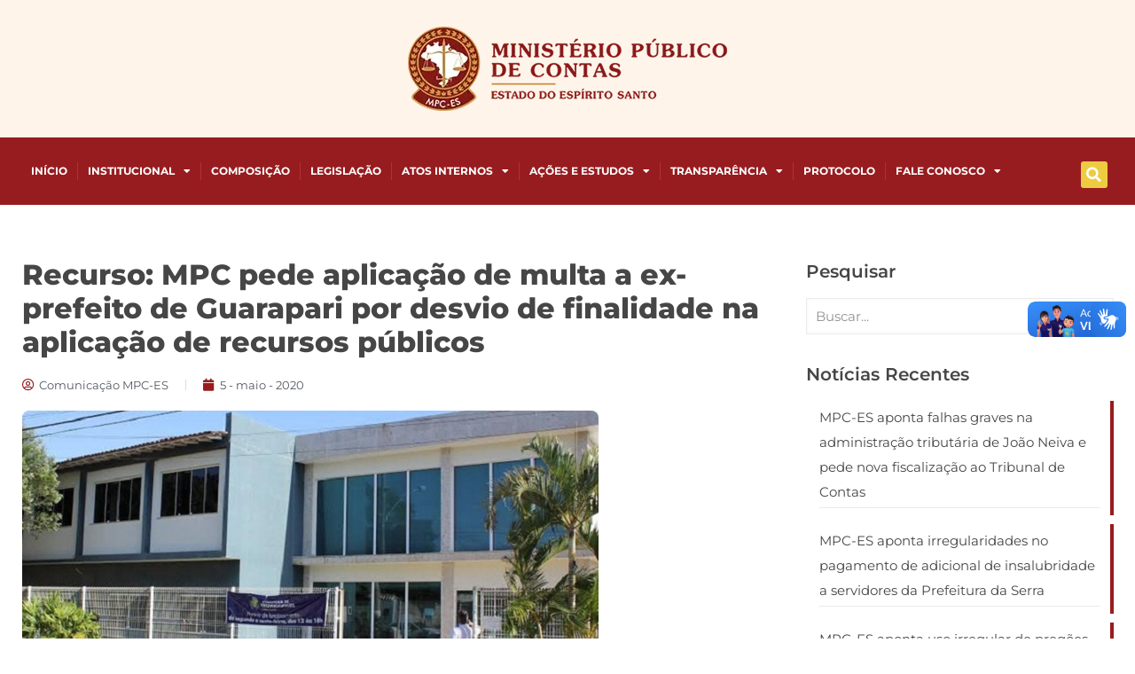

--- FILE ---
content_type: text/html; charset=UTF-8
request_url: https://www.mpc.es.gov.br/2020/05/recurso-mpc-pede-aplicacao-de-multa-a-ex-prefeito-de-guarapari-por-desvio-de-finalidade-na-aplicacao-de-recursos-publicos/
body_size: 30719
content:
<!DOCTYPE html>
<html lang="pt-BR">
<head>
	<meta charset="UTF-8">
	<meta name="viewport" content="width=device-width, initial-scale=1.0, viewport-fit=cover" />		<title>Recurso: MPC pede aplicação de multa a ex-prefeito de Guarapari por desvio de finalidade na aplicação de recursos públicos &#8211; Ministério Público de Contas</title>
<meta name='robots' content='max-image-preview:large' />
<meta name="description" content="O MPC - ES zela pelo cumprimento da Constituição da República e da Constituição do Estado do Espírito Santo"/>
<meta property="og:image" content="https://www.mpc.es.gov.br/wp-content/uploads/2017/05/prefeitura-guarapari.jpg"/>
<meta property="og:url" content="https://www.mpc.es.gov.br/2020/05/recurso-mpc-pede-aplicacao-de-multa-a-ex-prefeito-de-guarapari-por-desvio-de-finalidade-na-aplicacao-de-recursos-publicos/"/>
<meta property="og:type" content="article"/>
<meta property="og:title" content="Recurso: MPC pede aplicação de multa a ex-prefeito de Guarapari por desvio de finalidade na aplicação de recursos públicos"/>
<meta property="og:description" content="O Ministério Público de Contas (MPC) interpôs recurso no qual reitera o pedido para que o ex-prefeito de Guarapari Orly Gomes da Silva seja condenado a […]"/>
<link rel="alternate" hreflang="pt-BR" href="https://www.mpc.es.gov.br/2020/05/recurso-mpc-pede-aplicacao-de-multa-a-ex-prefeito-de-guarapari-por-desvio-de-finalidade-na-aplicacao-de-recursos-publicos/"/>
<meta name="format-detection" content="telephone=no">
<meta name="viewport" content="width=device-width, initial-scale=1, maximum-scale=1" />
<link rel="shortcut icon" href="https://www.mpc.es.gov.br/wp-content/uploads/2025/01/ico.webp#16392" type="image/x-icon" />
<link rel="apple-touch-icon" href="https://www.mpc.es.gov.br/wp-content/uploads/2025/01/ico.webp#16392" />
<meta name="theme-color" content="#ffffff" media="(prefers-color-scheme: light)">
<meta name="theme-color" content="#ffffff" media="(prefers-color-scheme: dark)">
<link rel='dns-prefetch' href='//vlibras.gov.br' />
<link rel='dns-prefetch' href='//fonts.googleapis.com' />
<link rel="alternate" type="application/rss+xml" title="Feed para Ministério Público de Contas &raquo;" href="https://www.mpc.es.gov.br/feed/" />
<link rel="alternate" type="application/rss+xml" title="Feed de comentários para Ministério Público de Contas &raquo;" href="https://www.mpc.es.gov.br/comments/feed/" />
<link rel="alternate" title="oEmbed (JSON)" type="application/json+oembed" href="https://www.mpc.es.gov.br/wp-json/oembed/1.0/embed?url=https%3A%2F%2Fwww.mpc.es.gov.br%2F2020%2F05%2Frecurso-mpc-pede-aplicacao-de-multa-a-ex-prefeito-de-guarapari-por-desvio-de-finalidade-na-aplicacao-de-recursos-publicos%2F" />
<link rel="alternate" title="oEmbed (XML)" type="text/xml+oembed" href="https://www.mpc.es.gov.br/wp-json/oembed/1.0/embed?url=https%3A%2F%2Fwww.mpc.es.gov.br%2F2020%2F05%2Frecurso-mpc-pede-aplicacao-de-multa-a-ex-prefeito-de-guarapari-por-desvio-de-finalidade-na-aplicacao-de-recursos-publicos%2F&#038;format=xml" />
<style id='wp-img-auto-sizes-contain-inline-css' type='text/css'>
img:is([sizes=auto i],[sizes^="auto," i]){contain-intrinsic-size:3000px 1500px}
/*# sourceURL=wp-img-auto-sizes-contain-inline-css */
</style>
<link rel='stylesheet' id='formidable-css' href='https://www.mpc.es.gov.br/wp-content/plugins/formidable/css/formidableforms.css?ver=12192152' type='text/css' media='all' />
<style id='wp-emoji-styles-inline-css' type='text/css'>

	img.wp-smiley, img.emoji {
		display: inline !important;
		border: none !important;
		box-shadow: none !important;
		height: 1em !important;
		width: 1em !important;
		margin: 0 0.07em !important;
		vertical-align: -0.1em !important;
		background: none !important;
		padding: 0 !important;
	}
/*# sourceURL=wp-emoji-styles-inline-css */
</style>
<link rel='stylesheet' id='wp-block-library-css' href='https://www.mpc.es.gov.br/wp-includes/css/dist/block-library/style.min.css?ver=6.9' type='text/css' media='all' />
<style id='classic-theme-styles-inline-css' type='text/css'>
/*! This file is auto-generated */
.wp-block-button__link{color:#fff;background-color:#32373c;border-radius:9999px;box-shadow:none;text-decoration:none;padding:calc(.667em + 2px) calc(1.333em + 2px);font-size:1.125em}.wp-block-file__button{background:#32373c;color:#fff;text-decoration:none}
/*# sourceURL=/wp-includes/css/classic-themes.min.css */
</style>
<style id='global-styles-inline-css' type='text/css'>
:root{--wp--preset--aspect-ratio--square: 1;--wp--preset--aspect-ratio--4-3: 4/3;--wp--preset--aspect-ratio--3-4: 3/4;--wp--preset--aspect-ratio--3-2: 3/2;--wp--preset--aspect-ratio--2-3: 2/3;--wp--preset--aspect-ratio--16-9: 16/9;--wp--preset--aspect-ratio--9-16: 9/16;--wp--preset--color--black: #000000;--wp--preset--color--cyan-bluish-gray: #abb8c3;--wp--preset--color--white: #ffffff;--wp--preset--color--pale-pink: #f78da7;--wp--preset--color--vivid-red: #cf2e2e;--wp--preset--color--luminous-vivid-orange: #ff6900;--wp--preset--color--luminous-vivid-amber: #fcb900;--wp--preset--color--light-green-cyan: #7bdcb5;--wp--preset--color--vivid-green-cyan: #00d084;--wp--preset--color--pale-cyan-blue: #8ed1fc;--wp--preset--color--vivid-cyan-blue: #0693e3;--wp--preset--color--vivid-purple: #9b51e0;--wp--preset--gradient--vivid-cyan-blue-to-vivid-purple: linear-gradient(135deg,rgb(6,147,227) 0%,rgb(155,81,224) 100%);--wp--preset--gradient--light-green-cyan-to-vivid-green-cyan: linear-gradient(135deg,rgb(122,220,180) 0%,rgb(0,208,130) 100%);--wp--preset--gradient--luminous-vivid-amber-to-luminous-vivid-orange: linear-gradient(135deg,rgb(252,185,0) 0%,rgb(255,105,0) 100%);--wp--preset--gradient--luminous-vivid-orange-to-vivid-red: linear-gradient(135deg,rgb(255,105,0) 0%,rgb(207,46,46) 100%);--wp--preset--gradient--very-light-gray-to-cyan-bluish-gray: linear-gradient(135deg,rgb(238,238,238) 0%,rgb(169,184,195) 100%);--wp--preset--gradient--cool-to-warm-spectrum: linear-gradient(135deg,rgb(74,234,220) 0%,rgb(151,120,209) 20%,rgb(207,42,186) 40%,rgb(238,44,130) 60%,rgb(251,105,98) 80%,rgb(254,248,76) 100%);--wp--preset--gradient--blush-light-purple: linear-gradient(135deg,rgb(255,206,236) 0%,rgb(152,150,240) 100%);--wp--preset--gradient--blush-bordeaux: linear-gradient(135deg,rgb(254,205,165) 0%,rgb(254,45,45) 50%,rgb(107,0,62) 100%);--wp--preset--gradient--luminous-dusk: linear-gradient(135deg,rgb(255,203,112) 0%,rgb(199,81,192) 50%,rgb(65,88,208) 100%);--wp--preset--gradient--pale-ocean: linear-gradient(135deg,rgb(255,245,203) 0%,rgb(182,227,212) 50%,rgb(51,167,181) 100%);--wp--preset--gradient--electric-grass: linear-gradient(135deg,rgb(202,248,128) 0%,rgb(113,206,126) 100%);--wp--preset--gradient--midnight: linear-gradient(135deg,rgb(2,3,129) 0%,rgb(40,116,252) 100%);--wp--preset--font-size--small: 13px;--wp--preset--font-size--medium: 20px;--wp--preset--font-size--large: 36px;--wp--preset--font-size--x-large: 42px;--wp--preset--spacing--20: 0.44rem;--wp--preset--spacing--30: 0.67rem;--wp--preset--spacing--40: 1rem;--wp--preset--spacing--50: 1.5rem;--wp--preset--spacing--60: 2.25rem;--wp--preset--spacing--70: 3.38rem;--wp--preset--spacing--80: 5.06rem;--wp--preset--shadow--natural: 6px 6px 9px rgba(0, 0, 0, 0.2);--wp--preset--shadow--deep: 12px 12px 50px rgba(0, 0, 0, 0.4);--wp--preset--shadow--sharp: 6px 6px 0px rgba(0, 0, 0, 0.2);--wp--preset--shadow--outlined: 6px 6px 0px -3px rgb(255, 255, 255), 6px 6px rgb(0, 0, 0);--wp--preset--shadow--crisp: 6px 6px 0px rgb(0, 0, 0);}:where(.is-layout-flex){gap: 0.5em;}:where(.is-layout-grid){gap: 0.5em;}body .is-layout-flex{display: flex;}.is-layout-flex{flex-wrap: wrap;align-items: center;}.is-layout-flex > :is(*, div){margin: 0;}body .is-layout-grid{display: grid;}.is-layout-grid > :is(*, div){margin: 0;}:where(.wp-block-columns.is-layout-flex){gap: 2em;}:where(.wp-block-columns.is-layout-grid){gap: 2em;}:where(.wp-block-post-template.is-layout-flex){gap: 1.25em;}:where(.wp-block-post-template.is-layout-grid){gap: 1.25em;}.has-black-color{color: var(--wp--preset--color--black) !important;}.has-cyan-bluish-gray-color{color: var(--wp--preset--color--cyan-bluish-gray) !important;}.has-white-color{color: var(--wp--preset--color--white) !important;}.has-pale-pink-color{color: var(--wp--preset--color--pale-pink) !important;}.has-vivid-red-color{color: var(--wp--preset--color--vivid-red) !important;}.has-luminous-vivid-orange-color{color: var(--wp--preset--color--luminous-vivid-orange) !important;}.has-luminous-vivid-amber-color{color: var(--wp--preset--color--luminous-vivid-amber) !important;}.has-light-green-cyan-color{color: var(--wp--preset--color--light-green-cyan) !important;}.has-vivid-green-cyan-color{color: var(--wp--preset--color--vivid-green-cyan) !important;}.has-pale-cyan-blue-color{color: var(--wp--preset--color--pale-cyan-blue) !important;}.has-vivid-cyan-blue-color{color: var(--wp--preset--color--vivid-cyan-blue) !important;}.has-vivid-purple-color{color: var(--wp--preset--color--vivid-purple) !important;}.has-black-background-color{background-color: var(--wp--preset--color--black) !important;}.has-cyan-bluish-gray-background-color{background-color: var(--wp--preset--color--cyan-bluish-gray) !important;}.has-white-background-color{background-color: var(--wp--preset--color--white) !important;}.has-pale-pink-background-color{background-color: var(--wp--preset--color--pale-pink) !important;}.has-vivid-red-background-color{background-color: var(--wp--preset--color--vivid-red) !important;}.has-luminous-vivid-orange-background-color{background-color: var(--wp--preset--color--luminous-vivid-orange) !important;}.has-luminous-vivid-amber-background-color{background-color: var(--wp--preset--color--luminous-vivid-amber) !important;}.has-light-green-cyan-background-color{background-color: var(--wp--preset--color--light-green-cyan) !important;}.has-vivid-green-cyan-background-color{background-color: var(--wp--preset--color--vivid-green-cyan) !important;}.has-pale-cyan-blue-background-color{background-color: var(--wp--preset--color--pale-cyan-blue) !important;}.has-vivid-cyan-blue-background-color{background-color: var(--wp--preset--color--vivid-cyan-blue) !important;}.has-vivid-purple-background-color{background-color: var(--wp--preset--color--vivid-purple) !important;}.has-black-border-color{border-color: var(--wp--preset--color--black) !important;}.has-cyan-bluish-gray-border-color{border-color: var(--wp--preset--color--cyan-bluish-gray) !important;}.has-white-border-color{border-color: var(--wp--preset--color--white) !important;}.has-pale-pink-border-color{border-color: var(--wp--preset--color--pale-pink) !important;}.has-vivid-red-border-color{border-color: var(--wp--preset--color--vivid-red) !important;}.has-luminous-vivid-orange-border-color{border-color: var(--wp--preset--color--luminous-vivid-orange) !important;}.has-luminous-vivid-amber-border-color{border-color: var(--wp--preset--color--luminous-vivid-amber) !important;}.has-light-green-cyan-border-color{border-color: var(--wp--preset--color--light-green-cyan) !important;}.has-vivid-green-cyan-border-color{border-color: var(--wp--preset--color--vivid-green-cyan) !important;}.has-pale-cyan-blue-border-color{border-color: var(--wp--preset--color--pale-cyan-blue) !important;}.has-vivid-cyan-blue-border-color{border-color: var(--wp--preset--color--vivid-cyan-blue) !important;}.has-vivid-purple-border-color{border-color: var(--wp--preset--color--vivid-purple) !important;}.has-vivid-cyan-blue-to-vivid-purple-gradient-background{background: var(--wp--preset--gradient--vivid-cyan-blue-to-vivid-purple) !important;}.has-light-green-cyan-to-vivid-green-cyan-gradient-background{background: var(--wp--preset--gradient--light-green-cyan-to-vivid-green-cyan) !important;}.has-luminous-vivid-amber-to-luminous-vivid-orange-gradient-background{background: var(--wp--preset--gradient--luminous-vivid-amber-to-luminous-vivid-orange) !important;}.has-luminous-vivid-orange-to-vivid-red-gradient-background{background: var(--wp--preset--gradient--luminous-vivid-orange-to-vivid-red) !important;}.has-very-light-gray-to-cyan-bluish-gray-gradient-background{background: var(--wp--preset--gradient--very-light-gray-to-cyan-bluish-gray) !important;}.has-cool-to-warm-spectrum-gradient-background{background: var(--wp--preset--gradient--cool-to-warm-spectrum) !important;}.has-blush-light-purple-gradient-background{background: var(--wp--preset--gradient--blush-light-purple) !important;}.has-blush-bordeaux-gradient-background{background: var(--wp--preset--gradient--blush-bordeaux) !important;}.has-luminous-dusk-gradient-background{background: var(--wp--preset--gradient--luminous-dusk) !important;}.has-pale-ocean-gradient-background{background: var(--wp--preset--gradient--pale-ocean) !important;}.has-electric-grass-gradient-background{background: var(--wp--preset--gradient--electric-grass) !important;}.has-midnight-gradient-background{background: var(--wp--preset--gradient--midnight) !important;}.has-small-font-size{font-size: var(--wp--preset--font-size--small) !important;}.has-medium-font-size{font-size: var(--wp--preset--font-size--medium) !important;}.has-large-font-size{font-size: var(--wp--preset--font-size--large) !important;}.has-x-large-font-size{font-size: var(--wp--preset--font-size--x-large) !important;}
:where(.wp-block-post-template.is-layout-flex){gap: 1.25em;}:where(.wp-block-post-template.is-layout-grid){gap: 1.25em;}
:where(.wp-block-term-template.is-layout-flex){gap: 1.25em;}:where(.wp-block-term-template.is-layout-grid){gap: 1.25em;}
:where(.wp-block-columns.is-layout-flex){gap: 2em;}:where(.wp-block-columns.is-layout-grid){gap: 2em;}
:root :where(.wp-block-pullquote){font-size: 1.5em;line-height: 1.6;}
/*# sourceURL=global-styles-inline-css */
</style>
<link rel='stylesheet' id='mfn-be-css' href='https://www.mpc.es.gov.br/wp-content/themes/betheme/css/be.css?ver=28.0.3' type='text/css' media='all' />
<link rel='stylesheet' id='mfn-animations-css' href='https://www.mpc.es.gov.br/wp-content/themes/betheme/assets/animations/animations.min.css?ver=28.0.3' type='text/css' media='all' />
<link rel='stylesheet' id='mfn-font-awesome-css' href='https://www.mpc.es.gov.br/wp-content/themes/betheme/fonts/fontawesome/fontawesome.css?ver=28.0.3' type='text/css' media='all' />
<link rel='stylesheet' id='mfn-jplayer-css' href='https://www.mpc.es.gov.br/wp-content/themes/betheme/assets/jplayer/css/jplayer.blue.monday.min.css?ver=28.0.3' type='text/css' media='all' />
<link rel='stylesheet' id='mfn-responsive-css' href='https://www.mpc.es.gov.br/wp-content/themes/betheme/css/responsive.css?ver=28.0.3' type='text/css' media='all' />
<link rel='stylesheet' id='mfn-fonts-css' href='https://fonts.googleapis.com/css?family=Montserrat%3A1%2C300%2C400%2C400italic%2C500%2C600%2C700%2C700italic%2C800&#038;display=swap&#038;ver=6.9' type='text/css' media='all' />
<link rel='stylesheet' id='elementor-frontend-css' href='https://www.mpc.es.gov.br/wp-content/plugins/elementor/assets/css/frontend.min.css?ver=3.33.6' type='text/css' media='all' />
<link rel='stylesheet' id='widget-image-css' href='https://www.mpc.es.gov.br/wp-content/plugins/elementor/assets/css/widget-image.min.css?ver=3.33.6' type='text/css' media='all' />
<link rel='stylesheet' id='widget-nav-menu-css' href='https://www.mpc.es.gov.br/wp-content/plugins/pro-elements/assets/css/widget-nav-menu.min.css?ver=3.33.2' type='text/css' media='all' />
<link rel='stylesheet' id='widget-search-form-css' href='https://www.mpc.es.gov.br/wp-content/plugins/pro-elements/assets/css/widget-search-form.min.css?ver=3.33.2' type='text/css' media='all' />
<link rel='stylesheet' id='elementor-icons-shared-0-css' href='https://www.mpc.es.gov.br/wp-content/plugins/elementor/assets/lib/font-awesome/css/fontawesome.min.css?ver=5.15.3' type='text/css' media='all' />
<link rel='stylesheet' id='elementor-icons-fa-solid-css' href='https://www.mpc.es.gov.br/wp-content/plugins/elementor/assets/lib/font-awesome/css/solid.min.css?ver=5.15.3' type='text/css' media='all' />
<link rel='stylesheet' id='e-sticky-css' href='https://www.mpc.es.gov.br/wp-content/plugins/pro-elements/assets/css/modules/sticky.min.css?ver=3.33.2' type='text/css' media='all' />
<link rel='stylesheet' id='widget-spacer-css' href='https://www.mpc.es.gov.br/wp-content/plugins/elementor/assets/css/widget-spacer.min.css?ver=3.33.6' type='text/css' media='all' />
<link rel='stylesheet' id='swiper-css' href='https://www.mpc.es.gov.br/wp-content/plugins/elementor/assets/lib/swiper/v8/css/swiper.min.css?ver=8.4.5' type='text/css' media='all' />
<link rel='stylesheet' id='e-swiper-css' href='https://www.mpc.es.gov.br/wp-content/plugins/elementor/assets/css/conditionals/e-swiper.min.css?ver=3.33.6' type='text/css' media='all' />
<link rel='stylesheet' id='widget-media-carousel-css' href='https://www.mpc.es.gov.br/wp-content/plugins/pro-elements/assets/css/widget-media-carousel.min.css?ver=3.33.2' type='text/css' media='all' />
<link rel='stylesheet' id='widget-carousel-module-base-css' href='https://www.mpc.es.gov.br/wp-content/plugins/pro-elements/assets/css/widget-carousel-module-base.min.css?ver=3.33.2' type='text/css' media='all' />
<link rel='stylesheet' id='widget-icon-list-css' href='https://www.mpc.es.gov.br/wp-content/plugins/elementor/assets/css/widget-icon-list.min.css?ver=3.33.6' type='text/css' media='all' />
<link rel='stylesheet' id='e-animation-pulse-css' href='https://www.mpc.es.gov.br/wp-content/plugins/elementor/assets/lib/animations/styles/e-animation-pulse.min.css?ver=3.33.6' type='text/css' media='all' />
<link rel='stylesheet' id='widget-social-icons-css' href='https://www.mpc.es.gov.br/wp-content/plugins/elementor/assets/css/widget-social-icons.min.css?ver=3.33.6' type='text/css' media='all' />
<link rel='stylesheet' id='e-apple-webkit-css' href='https://www.mpc.es.gov.br/wp-content/plugins/elementor/assets/css/conditionals/apple-webkit.min.css?ver=3.33.6' type='text/css' media='all' />
<link rel='stylesheet' id='widget-heading-css' href='https://www.mpc.es.gov.br/wp-content/plugins/elementor/assets/css/widget-heading.min.css?ver=3.33.6' type='text/css' media='all' />
<link rel='stylesheet' id='widget-post-info-css' href='https://www.mpc.es.gov.br/wp-content/plugins/pro-elements/assets/css/widget-post-info.min.css?ver=3.33.2' type='text/css' media='all' />
<link rel='stylesheet' id='elementor-icons-fa-regular-css' href='https://www.mpc.es.gov.br/wp-content/plugins/elementor/assets/lib/font-awesome/css/regular.min.css?ver=5.15.3' type='text/css' media='all' />
<link rel='stylesheet' id='widget-share-buttons-css' href='https://www.mpc.es.gov.br/wp-content/plugins/pro-elements/assets/css/widget-share-buttons.min.css?ver=3.33.2' type='text/css' media='all' />
<link rel='stylesheet' id='elementor-icons-fa-brands-css' href='https://www.mpc.es.gov.br/wp-content/plugins/elementor/assets/lib/font-awesome/css/brands.min.css?ver=5.15.3' type='text/css' media='all' />
<link rel='stylesheet' id='widget-divider-css' href='https://www.mpc.es.gov.br/wp-content/plugins/elementor/assets/css/widget-divider.min.css?ver=3.33.6' type='text/css' media='all' />
<link rel='stylesheet' id='widget-posts-css' href='https://www.mpc.es.gov.br/wp-content/plugins/pro-elements/assets/css/widget-posts.min.css?ver=3.33.2' type='text/css' media='all' />
<link rel='stylesheet' id='elementor-icons-css' href='https://www.mpc.es.gov.br/wp-content/plugins/elementor/assets/lib/eicons/css/elementor-icons.min.css?ver=5.44.0' type='text/css' media='all' />
<link rel='stylesheet' id='elementor-post-16343-css' href='https://www.mpc.es.gov.br/wp-content/uploads/elementor/css/post-16343.css?ver=1766181183' type='text/css' media='all' />
<link rel='stylesheet' id='elementor-post-16345-css' href='https://www.mpc.es.gov.br/wp-content/uploads/elementor/css/post-16345.css?ver=1766181183' type='text/css' media='all' />
<link rel='stylesheet' id='elementor-post-16351-css' href='https://www.mpc.es.gov.br/wp-content/uploads/elementor/css/post-16351.css?ver=1766181183' type='text/css' media='all' />
<link rel='stylesheet' id='elementor-post-16657-css' href='https://www.mpc.es.gov.br/wp-content/uploads/elementor/css/post-16657.css?ver=1766181186' type='text/css' media='all' />
<style id='mfn-dynamic-inline-css' type='text/css'>
html{background-color:#ffffff}#Wrapper,#Content,.mfn-popup .mfn-popup-content,.mfn-off-canvas-sidebar .mfn-off-canvas-content-wrapper,.mfn-cart-holder,.mfn-header-login,#Top_bar .search_wrapper,#Top_bar .top_bar_right .mfn-live-search-box,.column_livesearch .mfn-live-search-wrapper,.column_livesearch .mfn-live-search-box{background-color:#ffffff}.layout-boxed.mfn-bebuilder-header.mfn-ui #Wrapper .mfn-only-sample-content{background-color:#ffffff}body:not(.template-slider) #Header{min-height:250px}body.header-below:not(.template-slider) #Header{padding-top:250px}#Footer .widgets_wrapper{padding:70px 0}.has-search-overlay.search-overlay-opened #search-overlay{background-color:rgba(0,0,0,0.6)}.elementor-page.elementor-default #Content .the_content .section_wrapper{max-width:100%}.elementor-page.elementor-default #Content .section.the_content{width:100%}.elementor-page.elementor-default #Content .section_wrapper .the_content_wrapper{margin-left:0;margin-right:0;width:100%}body,span.date_label,.timeline_items li h3 span,input[type="date"],input[type="text"],input[type="password"],input[type="tel"],input[type="email"],input[type="url"],textarea,select,.offer_li .title h3,.mfn-menu-item-megamenu{font-family:"Montserrat",-apple-system,BlinkMacSystemFont,"Segoe UI",Roboto,Oxygen-Sans,Ubuntu,Cantarell,"Helvetica Neue",sans-serif}.lead,.big{font-family:"Montserrat",-apple-system,BlinkMacSystemFont,"Segoe UI",Roboto,Oxygen-Sans,Ubuntu,Cantarell,"Helvetica Neue",sans-serif}#menu > ul > li > a,#overlay-menu ul li a{font-family:"Montserrat",-apple-system,BlinkMacSystemFont,"Segoe UI",Roboto,Oxygen-Sans,Ubuntu,Cantarell,"Helvetica Neue",sans-serif}#Subheader .title{font-family:"Montserrat",-apple-system,BlinkMacSystemFont,"Segoe UI",Roboto,Oxygen-Sans,Ubuntu,Cantarell,"Helvetica Neue",sans-serif}h1,h2,h3,h4,.text-logo #logo{font-family:"Montserrat",-apple-system,BlinkMacSystemFont,"Segoe UI",Roboto,Oxygen-Sans,Ubuntu,Cantarell,"Helvetica Neue",sans-serif}h5,h6{font-family:"Montserrat",-apple-system,BlinkMacSystemFont,"Segoe UI",Roboto,Oxygen-Sans,Ubuntu,Cantarell,"Helvetica Neue",sans-serif}blockquote{font-family:"Montserrat",-apple-system,BlinkMacSystemFont,"Segoe UI",Roboto,Oxygen-Sans,Ubuntu,Cantarell,"Helvetica Neue",sans-serif}.chart_box .chart .num,.counter .desc_wrapper .number-wrapper,.how_it_works .image .number,.pricing-box .plan-header .price,.quick_fact .number-wrapper,.woocommerce .product div.entry-summary .price{font-family:"Montserrat",-apple-system,BlinkMacSystemFont,"Segoe UI",Roboto,Oxygen-Sans,Ubuntu,Cantarell,"Helvetica Neue",sans-serif}body,.mfn-menu-item-megamenu{font-size:15px;line-height:28px;font-weight:400;letter-spacing:0px}.lead,.big{font-size:17px;line-height:30px;font-weight:400;letter-spacing:0px}#menu > ul > li > a,#overlay-menu ul li a{font-size:15px;font-weight:500;letter-spacing:0px}#overlay-menu ul li a{line-height:22.5px}#Subheader .title{font-size:50px;line-height:60px;font-weight:400;letter-spacing:0px}h1,.text-logo #logo{font-size:50px;line-height:60px;font-weight:700;letter-spacing:0px}h2{font-size:40px;line-height:50px;font-weight:700;letter-spacing:0px}h3,.woocommerce ul.products li.product h3,.woocommerce #customer_login h2{font-size:30px;line-height:40px;font-weight:400;letter-spacing:0px}h4,.woocommerce .woocommerce-order-details__title,.woocommerce .wc-bacs-bank-details-heading,.woocommerce .woocommerce-customer-details h2{font-size:20px;line-height:30px;font-weight:600;letter-spacing:0px}h5{font-size:18px;line-height:30px;font-weight:400;letter-spacing:0px}h6{font-size:15px;line-height:26px;font-weight:700;letter-spacing:0px}#Intro .intro-title{font-size:70px;line-height:70px;font-weight:400;letter-spacing:0px}@media only screen and (min-width:768px) and (max-width:959px){body,.mfn-menu-item-megamenu{font-size:13px;line-height:24px;font-weight:400;letter-spacing:0px}.lead,.big{font-size:14px;line-height:26px;font-weight:400;letter-spacing:0px}#menu > ul > li > a,#overlay-menu ul li a{font-size:13px;font-weight:500;letter-spacing:0px}#overlay-menu ul li a{line-height:19.5px}#Subheader .title{font-size:43px;line-height:51px;font-weight:400;letter-spacing:0px}h1,.text-logo #logo{font-size:43px;line-height:51px;font-weight:700;letter-spacing:0px}h2{font-size:34px;line-height:43px;font-weight:700;letter-spacing:0px}h3,.woocommerce ul.products li.product h3,.woocommerce #customer_login h2{font-size:26px;line-height:34px;font-weight:400;letter-spacing:0px}h4,.woocommerce .woocommerce-order-details__title,.woocommerce .wc-bacs-bank-details-heading,.woocommerce .woocommerce-customer-details h2{font-size:17px;line-height:26px;font-weight:600;letter-spacing:0px}h5{font-size:15px;line-height:26px;font-weight:400;letter-spacing:0px}h6{font-size:13px;line-height:22px;font-weight:700;letter-spacing:0px}#Intro .intro-title{font-size:60px;line-height:60px;font-weight:400;letter-spacing:0px}blockquote{font-size:15px}.chart_box .chart .num{font-size:45px;line-height:45px}.counter .desc_wrapper .number-wrapper{font-size:45px;line-height:45px}.counter .desc_wrapper .title{font-size:14px;line-height:18px}.faq .question .title{font-size:14px}.fancy_heading .title{font-size:38px;line-height:38px}.offer .offer_li .desc_wrapper .title h3{font-size:32px;line-height:32px}.offer_thumb_ul li.offer_thumb_li .desc_wrapper .title h3{font-size:32px;line-height:32px}.pricing-box .plan-header h2{font-size:27px;line-height:27px}.pricing-box .plan-header .price > span{font-size:40px;line-height:40px}.pricing-box .plan-header .price sup.currency{font-size:18px;line-height:18px}.pricing-box .plan-header .price sup.period{font-size:14px;line-height:14px}.quick_fact .number-wrapper{font-size:80px;line-height:80px}.trailer_box .desc h2{font-size:27px;line-height:27px}.widget > h3{font-size:17px;line-height:20px}}@media only screen and (min-width:480px) and (max-width:767px){body,.mfn-menu-item-megamenu{font-size:13px;line-height:21px;font-weight:400;letter-spacing:0px}.lead,.big{font-size:13px;line-height:23px;font-weight:400;letter-spacing:0px}#menu > ul > li > a,#overlay-menu ul li a{font-size:13px;font-weight:500;letter-spacing:0px}#overlay-menu ul li a{line-height:19.5px}#Subheader .title{font-size:38px;line-height:45px;font-weight:400;letter-spacing:0px}h1,.text-logo #logo{font-size:38px;line-height:45px;font-weight:700;letter-spacing:0px}h2{font-size:30px;line-height:38px;font-weight:700;letter-spacing:0px}h3,.woocommerce ul.products li.product h3,.woocommerce #customer_login h2{font-size:23px;line-height:30px;font-weight:400;letter-spacing:0px}h4,.woocommerce .woocommerce-order-details__title,.woocommerce .wc-bacs-bank-details-heading,.woocommerce .woocommerce-customer-details h2{font-size:15px;line-height:23px;font-weight:600;letter-spacing:0px}h5{font-size:14px;line-height:23px;font-weight:400;letter-spacing:0px}h6{font-size:13px;line-height:20px;font-weight:700;letter-spacing:0px}#Intro .intro-title{font-size:53px;line-height:53px;font-weight:400;letter-spacing:0px}blockquote{font-size:14px}.chart_box .chart .num{font-size:40px;line-height:40px}.counter .desc_wrapper .number-wrapper{font-size:40px;line-height:40px}.counter .desc_wrapper .title{font-size:13px;line-height:16px}.faq .question .title{font-size:13px}.fancy_heading .title{font-size:34px;line-height:34px}.offer .offer_li .desc_wrapper .title h3{font-size:28px;line-height:28px}.offer_thumb_ul li.offer_thumb_li .desc_wrapper .title h3{font-size:28px;line-height:28px}.pricing-box .plan-header h2{font-size:24px;line-height:24px}.pricing-box .plan-header .price > span{font-size:34px;line-height:34px}.pricing-box .plan-header .price sup.currency{font-size:16px;line-height:16px}.pricing-box .plan-header .price sup.period{font-size:13px;line-height:13px}.quick_fact .number-wrapper{font-size:70px;line-height:70px}.trailer_box .desc h2{font-size:24px;line-height:24px}.widget > h3{font-size:16px;line-height:19px}}@media only screen and (max-width:479px){body,.mfn-menu-item-megamenu{font-size:13px;line-height:19px;font-weight:400;letter-spacing:0px}.lead,.big{font-size:13px;line-height:19px;font-weight:400;letter-spacing:0px}#menu > ul > li > a,#overlay-menu ul li a{font-size:13px;font-weight:500;letter-spacing:0px}#overlay-menu ul li a{line-height:19.5px}#Subheader .title{font-size:30px;line-height:36px;font-weight:400;letter-spacing:0px}h1,.text-logo #logo{font-size:30px;line-height:36px;font-weight:700;letter-spacing:0px}h2{font-size:24px;line-height:30px;font-weight:700;letter-spacing:0px}h3,.woocommerce ul.products li.product h3,.woocommerce #customer_login h2{font-size:18px;line-height:24px;font-weight:400;letter-spacing:0px}h4,.woocommerce .woocommerce-order-details__title,.woocommerce .wc-bacs-bank-details-heading,.woocommerce .woocommerce-customer-details h2{font-size:13px;line-height:19px;font-weight:600;letter-spacing:0px}h5{font-size:13px;line-height:19px;font-weight:400;letter-spacing:0px}h6{font-size:13px;line-height:19px;font-weight:700;letter-spacing:0px}#Intro .intro-title{font-size:42px;line-height:42px;font-weight:400;letter-spacing:0px}blockquote{font-size:13px}.chart_box .chart .num{font-size:35px;line-height:35px}.counter .desc_wrapper .number-wrapper{font-size:35px;line-height:35px}.counter .desc_wrapper .title{font-size:13px;line-height:26px}.faq .question .title{font-size:13px}.fancy_heading .title{font-size:30px;line-height:30px}.offer .offer_li .desc_wrapper .title h3{font-size:26px;line-height:26px}.offer_thumb_ul li.offer_thumb_li .desc_wrapper .title h3{font-size:26px;line-height:26px}.pricing-box .plan-header h2{font-size:21px;line-height:21px}.pricing-box .plan-header .price > span{font-size:32px;line-height:32px}.pricing-box .plan-header .price sup.currency{font-size:14px;line-height:14px}.pricing-box .plan-header .price sup.period{font-size:13px;line-height:13px}.quick_fact .number-wrapper{font-size:60px;line-height:60px}.trailer_box .desc h2{font-size:21px;line-height:21px}.widget > h3{font-size:15px;line-height:18px}}.with_aside .sidebar.columns{width:23%}.with_aside .sections_group{width:77%}.aside_both .sidebar.columns{width:18%}.aside_both .sidebar.sidebar-1{margin-left:-82%}.aside_both .sections_group{width:64%;margin-left:18%}@media only screen and (min-width:1240px){#Wrapper,.with_aside .content_wrapper{max-width:1240px}body.layout-boxed.mfn-header-scrolled .mfn-header-tmpl.mfn-sticky-layout-width{max-width:1240px;left:0;right:0;margin-left:auto;margin-right:auto}body.layout-boxed:not(.mfn-header-scrolled) .mfn-header-tmpl.mfn-header-layout-width,body.layout-boxed .mfn-header-tmpl.mfn-header-layout-width:not(.mfn-hasSticky){max-width:1240px;left:0;right:0;margin-left:auto;margin-right:auto}body.layout-boxed.mfn-bebuilder-header.mfn-ui .mfn-only-sample-content{max-width:1240px;margin-left:auto;margin-right:auto}.section_wrapper,.container{max-width:1220px}.layout-boxed.header-boxed #Top_bar.is-sticky{max-width:1240px}}@media only screen and (max-width:767px){#Wrapper{max-width:calc(100% - 67px)}.content_wrapper .section_wrapper,.container,.four.columns .widget-area{max-width:550px !important;padding-left:33px;padding-right:33px}}body{--mfn-button-font-family:inherit;--mfn-button-font-size:14px;--mfn-button-font-weight:400;--mfn-button-font-style:inherit;--mfn-button-letter-spacing:0px;--mfn-button-padding:10px 20px 10px 20px;--mfn-button-border-width:0;--mfn-button-border-radius:3px 3px 3px 3px;--mfn-button-gap:10px;--mfn-button-transition:0.2s;--mfn-button-color:#626262;--mfn-button-color-hover:#626262;--mfn-button-bg:#dbdddf;--mfn-button-bg-hover:#d3d3d3;--mfn-button-border-color:transparent;--mfn-button-border-color-hover:transparent;--mfn-button-icon-color:#626262;--mfn-button-icon-color-hover:#626262;--mfn-button-box-shadow:unset;--mfn-button-theme-color:#ffffff;--mfn-button-theme-color-hover:#ffffff;--mfn-button-theme-bg:#0095eb;--mfn-button-theme-bg-hover:#007cc3;--mfn-button-theme-border-color:transparent;--mfn-button-theme-border-color-hover:transparent;--mfn-button-theme-icon-color:#ffffff;--mfn-button-theme-icon-color-hover:#ffffff;--mfn-button-theme-box-shadow:unset;--mfn-button-shop-color:#ffffff;--mfn-button-shop-color-hover:#ffffff;--mfn-button-shop-bg:#0095eb;--mfn-button-shop-bg-hover:#007cc3;--mfn-button-shop-border-color:transparent;--mfn-button-shop-border-color-hover:transparent;--mfn-button-shop-icon-color:#626262;--mfn-button-shop-icon-color-hover:#626262;--mfn-button-shop-box-shadow:unset;--mfn-button-action-color:#626262;--mfn-button-action-color-hover:#626262;--mfn-button-action-bg:#dbdddf;--mfn-button-action-bg-hover:#d3d3d3;--mfn-button-action-border-color:transparent;--mfn-button-action-border-color-hover:transparent;--mfn-button-action-icon-color:#626262;--mfn-button-action-icon-color-hover:#626262;--mfn-button-action-box-shadow:unset}@media only screen and (max-width:959px){body{}}@media only screen and (max-width:768px){body{}}.mfn-cookies{--mfn-gdpr2-container-text-color:#626262;--mfn-gdpr2-container-strong-color:#07070a;--mfn-gdpr2-container-bg:#ffffff;--mfn-gdpr2-container-overlay:rgba(25,37,48,0.6);--mfn-gdpr2-details-box-bg:#fbfbfb;--mfn-gdpr2-details-switch-bg:#00032a;--mfn-gdpr2-details-switch-bg-active:#5acb65;--mfn-gdpr2-tabs-text-color:#07070a;--mfn-gdpr2-tabs-text-color-active:#0089f7;--mfn-gdpr2-tabs-border:rgba(8,8,14,0.1);--mfn-gdpr2-buttons-box-bg:#fbfbfb}#Top_bar #logo,.header-fixed #Top_bar #logo,.header-plain #Top_bar #logo,.header-transparent #Top_bar #logo{height:60px;line-height:60px;padding:15px 0}.logo-overflow #Top_bar:not(.is-sticky) .logo{height:90px}#Top_bar .menu > li > a{padding:15px 0}.menu-highlight:not(.header-creative) #Top_bar .menu > li > a{margin:20px 0}.header-plain:not(.menu-highlight) #Top_bar .menu > li > a span:not(.description){line-height:90px}.header-fixed #Top_bar .menu > li > a{padding:30px 0}@media only screen and (max-width:767px){.mobile-header-mini #Top_bar #logo{height:50px!important;line-height:50px!important;margin:5px 0}}#Top_bar #logo img.svg{width:100px}.image_frame,.wp-caption{border-width:0px}.alert{border-radius:0px}#Top_bar .top_bar_right .top-bar-right-input input{width:200px}.mfn-live-search-box .mfn-live-search-list{max-height:300px}#Side_slide{right:-250px;width:250px}#Side_slide.left{left:-250px}.blog-teaser li .desc-wrapper .desc{background-position-y:-1px}.mfn-free-delivery-info{--mfn-free-delivery-bar:#971c1f;--mfn-free-delivery-bg:rgba(0,0,0,0.1);--mfn-free-delivery-achieved:#971c1f}#back_to_top i{color:#65666C}@media only screen and ( max-width:767px ){}@media only screen and (min-width:1240px){body:not(.header-simple) #Top_bar #menu{display:block!important}.tr-menu #Top_bar #menu{background:none!important}#Top_bar .menu > li > ul.mfn-megamenu > li{float:left}#Top_bar .menu > li > ul.mfn-megamenu > li.mfn-megamenu-cols-1{width:100%}#Top_bar .menu > li > ul.mfn-megamenu > li.mfn-megamenu-cols-2{width:50%}#Top_bar .menu > li > ul.mfn-megamenu > li.mfn-megamenu-cols-3{width:33.33%}#Top_bar .menu > li > ul.mfn-megamenu > li.mfn-megamenu-cols-4{width:25%}#Top_bar .menu > li > ul.mfn-megamenu > li.mfn-megamenu-cols-5{width:20%}#Top_bar .menu > li > ul.mfn-megamenu > li.mfn-megamenu-cols-6{width:16.66%}#Top_bar .menu > li > ul.mfn-megamenu > li > ul{display:block!important;position:inherit;left:auto;top:auto;border-width:0 1px 0 0}#Top_bar .menu > li > ul.mfn-megamenu > li:last-child > ul{border:0}#Top_bar .menu > li > ul.mfn-megamenu > li > ul li{width:auto}#Top_bar .menu > li > ul.mfn-megamenu a.mfn-megamenu-title{text-transform:uppercase;font-weight:400;background:none}#Top_bar .menu > li > ul.mfn-megamenu a .menu-arrow{display:none}.menuo-right #Top_bar .menu > li > ul.mfn-megamenu{left:0;width:98%!important;margin:0 1%;padding:20px 0}.menuo-right #Top_bar .menu > li > ul.mfn-megamenu-bg{box-sizing:border-box}#Top_bar .menu > li > ul.mfn-megamenu-bg{padding:20px 166px 20px 20px;background-repeat:no-repeat;background-position:right bottom}.rtl #Top_bar .menu > li > ul.mfn-megamenu-bg{padding-left:166px;padding-right:20px;background-position:left bottom}#Top_bar .menu > li > ul.mfn-megamenu-bg > li{background:none}#Top_bar .menu > li > ul.mfn-megamenu-bg > li a{border:none}#Top_bar .menu > li > ul.mfn-megamenu-bg > li > ul{background:none!important;-webkit-box-shadow:0 0 0 0;-moz-box-shadow:0 0 0 0;box-shadow:0 0 0 0}.mm-vertical #Top_bar .container{position:relative}.mm-vertical #Top_bar .top_bar_left{position:static}.mm-vertical #Top_bar .menu > li ul{box-shadow:0 0 0 0 transparent!important;background-image:none}.mm-vertical #Top_bar .menu > li > ul.mfn-megamenu{padding:20px 0}.mm-vertical.header-plain #Top_bar .menu > li > ul.mfn-megamenu{width:100%!important;margin:0}.mm-vertical #Top_bar .menu > li > ul.mfn-megamenu > li{display:table-cell;float:none!important;width:10%;padding:0 15px;border-right:1px solid rgba(0,0,0,0.05)}.mm-vertical #Top_bar .menu > li > ul.mfn-megamenu > li:last-child{border-right-width:0}.mm-vertical #Top_bar .menu > li > ul.mfn-megamenu > li.hide-border{border-right-width:0}.mm-vertical #Top_bar .menu > li > ul.mfn-megamenu > li a{border-bottom-width:0;padding:9px 15px;line-height:120%}.mm-vertical #Top_bar .menu > li > ul.mfn-megamenu a.mfn-megamenu-title{font-weight:700}.rtl .mm-vertical #Top_bar .menu > li > ul.mfn-megamenu > li:first-child{border-right-width:0}.rtl .mm-vertical #Top_bar .menu > li > ul.mfn-megamenu > li:last-child{border-right-width:1px}body.header-shop #Top_bar #menu{display:flex!important;background-color:transparent}.header-shop #Top_bar.is-sticky .top_bar_row_second{display:none}.header-plain:not(.menuo-right) #Header .top_bar_left{width:auto!important}.header-stack.header-center #Top_bar #menu{display:inline-block!important}.header-simple #Top_bar #menu{display:none;height:auto;width:300px;bottom:auto;top:100%;right:1px;position:absolute;margin:0}.header-simple #Header a.responsive-menu-toggle{display:block;right:10px}.header-simple #Top_bar #menu > ul{width:100%;float:left}.header-simple #Top_bar #menu ul li{width:100%;padding-bottom:0;border-right:0;position:relative}.header-simple #Top_bar #menu ul li a{padding:0 20px;margin:0;display:block;height:auto;line-height:normal;border:none}.header-simple #Top_bar #menu ul li a:not(.menu-toggle):after{display:none}.header-simple #Top_bar #menu ul li a span{border:none;line-height:44px;display:inline;padding:0}.header-simple #Top_bar #menu ul li.submenu .menu-toggle{display:block;position:absolute;right:0;top:0;width:44px;height:44px;line-height:44px;font-size:30px;font-weight:300;text-align:center;cursor:pointer;color:#444;opacity:0.33;transform:unset}.header-simple #Top_bar #menu ul li.submenu .menu-toggle:after{content:"+";position:static}.header-simple #Top_bar #menu ul li.hover > .menu-toggle:after{content:"-"}.header-simple #Top_bar #menu ul li.hover a{border-bottom:0}.header-simple #Top_bar #menu ul.mfn-megamenu li .menu-toggle{display:none}.header-simple #Top_bar #menu ul li ul{position:relative!important;left:0!important;top:0;padding:0;margin:0!important;width:auto!important;background-image:none}.header-simple #Top_bar #menu ul li ul li{width:100%!important;display:block;padding:0}.header-simple #Top_bar #menu ul li ul li a{padding:0 20px 0 30px}.header-simple #Top_bar #menu ul li ul li a .menu-arrow{display:none}.header-simple #Top_bar #menu ul li ul li a span{padding:0}.header-simple #Top_bar #menu ul li ul li a span:after{display:none!important}.header-simple #Top_bar .menu > li > ul.mfn-megamenu a.mfn-megamenu-title{text-transform:uppercase;font-weight:400}.header-simple #Top_bar .menu > li > ul.mfn-megamenu > li > ul{display:block!important;position:inherit;left:auto;top:auto}.header-simple #Top_bar #menu ul li ul li ul{border-left:0!important;padding:0;top:0}.header-simple #Top_bar #menu ul li ul li ul li a{padding:0 20px 0 40px}.rtl.header-simple #Top_bar #menu{left:1px;right:auto}.rtl.header-simple #Top_bar a.responsive-menu-toggle{left:10px;right:auto}.rtl.header-simple #Top_bar #menu ul li.submenu .menu-toggle{left:0;right:auto}.rtl.header-simple #Top_bar #menu ul li ul{left:auto!important;right:0!important}.rtl.header-simple #Top_bar #menu ul li ul li a{padding:0 30px 0 20px}.rtl.header-simple #Top_bar #menu ul li ul li ul li a{padding:0 40px 0 20px}.menu-highlight #Top_bar .menu > li{margin:0 2px}.menu-highlight:not(.header-creative) #Top_bar .menu > li > a{padding:0;-webkit-border-radius:5px;border-radius:5px}.menu-highlight #Top_bar .menu > li > a:after{display:none}.menu-highlight #Top_bar .menu > li > a span:not(.description){line-height:50px}.menu-highlight #Top_bar .menu > li > a span.description{display:none}.menu-highlight.header-stack #Top_bar .menu > li > a{margin:10px 0!important}.menu-highlight.header-stack #Top_bar .menu > li > a span:not(.description){line-height:40px}.menu-highlight.header-simple #Top_bar #menu ul li,.menu-highlight.header-creative #Top_bar #menu ul li{margin:0}.menu-highlight.header-simple #Top_bar #menu ul li > a,.menu-highlight.header-creative #Top_bar #menu ul li > a{-webkit-border-radius:0;border-radius:0}.menu-highlight:not(.header-fixed):not(.header-simple) #Top_bar.is-sticky .menu > li > a{margin:10px 0!important;padding:5px 0!important}.menu-highlight:not(.header-fixed):not(.header-simple) #Top_bar.is-sticky .menu > li > a span{line-height:30px!important}.header-modern.menu-highlight.menuo-right .menu_wrapper{margin-right:20px}.menu-line-below #Top_bar .menu > li > a:not(.menu-toggle):after{top:auto;bottom:-4px}.menu-line-below #Top_bar.is-sticky .menu > li > a:not(.menu-toggle):after{top:auto;bottom:-4px}.menu-line-below-80 #Top_bar:not(.is-sticky) .menu > li > a:not(.menu-toggle):after{height:4px;left:10%;top:50%;margin-top:20px;width:80%}.menu-line-below-80-1 #Top_bar:not(.is-sticky) .menu > li > a:not(.menu-toggle):after{height:1px;left:10%;top:50%;margin-top:20px;width:80%}.menu-link-color #Top_bar .menu > li > a:not(.menu-toggle):after{display:none!important}.menu-arrow-top #Top_bar .menu > li > a:after{background:none repeat scroll 0 0 rgba(0,0,0,0)!important;border-color:#ccc transparent transparent;border-style:solid;border-width:7px 7px 0;display:block;height:0;left:50%;margin-left:-7px;top:0!important;width:0}.menu-arrow-top #Top_bar.is-sticky .menu > li > a:after{top:0!important}.menu-arrow-bottom #Top_bar .menu > li > a:after{background:none!important;border-color:transparent transparent #ccc;border-style:solid;border-width:0 7px 7px;display:block;height:0;left:50%;margin-left:-7px;top:auto;bottom:0;width:0}.menu-arrow-bottom #Top_bar.is-sticky .menu > li > a:after{top:auto;bottom:0}.menuo-no-borders #Top_bar .menu > li > a span{border-width:0!important}.menuo-no-borders #Header_creative #Top_bar .menu > li > a span{border-bottom-width:0}.menuo-no-borders.header-plain #Top_bar a#header_cart,.menuo-no-borders.header-plain #Top_bar a#search_button,.menuo-no-borders.header-plain #Top_bar .wpml-languages,.menuo-no-borders.header-plain #Top_bar a.action_button{border-width:0}.menuo-right #Top_bar .menu_wrapper{float:right}.menuo-right.header-stack:not(.header-center) #Top_bar .menu_wrapper{margin-right:150px}body.header-creative{padding-left:50px}body.header-creative.header-open{padding-left:250px}body.error404,body.under-construction,body.elementor-maintenance-mode,body.template-blank,body.under-construction.header-rtl.header-creative.header-open{padding-left:0!important;padding-right:0!important}.header-creative.footer-fixed #Footer,.header-creative.footer-sliding #Footer,.header-creative.footer-stick #Footer.is-sticky{box-sizing:border-box;padding-left:50px}.header-open.footer-fixed #Footer,.header-open.footer-sliding #Footer,.header-creative.footer-stick #Footer.is-sticky{padding-left:250px}.header-rtl.header-creative.footer-fixed #Footer,.header-rtl.header-creative.footer-sliding #Footer,.header-rtl.header-creative.footer-stick #Footer.is-sticky{padding-left:0;padding-right:50px}.header-rtl.header-open.footer-fixed #Footer,.header-rtl.header-open.footer-sliding #Footer,.header-rtl.header-creative.footer-stick #Footer.is-sticky{padding-right:250px}#Header_creative{background-color:#fff;position:fixed;width:250px;height:100%;left:-200px;top:0;z-index:9002;-webkit-box-shadow:2px 0 4px 2px rgba(0,0,0,.15);box-shadow:2px 0 4px 2px rgba(0,0,0,.15)}#Header_creative .container{width:100%}#Header_creative .creative-wrapper{opacity:0;margin-right:50px}#Header_creative a.creative-menu-toggle{display:block;width:34px;height:34px;line-height:34px;font-size:22px;text-align:center;position:absolute;top:10px;right:8px;border-radius:3px}.admin-bar #Header_creative a.creative-menu-toggle{top:42px}#Header_creative #Top_bar{position:static;width:100%}#Header_creative #Top_bar .top_bar_left{width:100%!important;float:none}#Header_creative #Top_bar .logo{float:none;text-align:center;margin:15px 0}#Header_creative #Top_bar #menu{background-color:transparent}#Header_creative #Top_bar .menu_wrapper{float:none;margin:0 0 30px}#Header_creative #Top_bar .menu > li{width:100%;float:none;position:relative}#Header_creative #Top_bar .menu > li > a{padding:0;text-align:center}#Header_creative #Top_bar .menu > li > a:after{display:none}#Header_creative #Top_bar .menu > li > a span{border-right:0;border-bottom-width:1px;line-height:38px}#Header_creative #Top_bar .menu li ul{left:100%;right:auto;top:0;box-shadow:2px 2px 2px 0 rgba(0,0,0,0.03);-webkit-box-shadow:2px 2px 2px 0 rgba(0,0,0,0.03)}#Header_creative #Top_bar .menu > li > ul.mfn-megamenu{margin:0;width:700px!important}#Header_creative #Top_bar .menu > li > ul.mfn-megamenu > li > ul{left:0}#Header_creative #Top_bar .menu li ul li a{padding-top:9px;padding-bottom:8px}#Header_creative #Top_bar .menu li ul li ul{top:0}#Header_creative #Top_bar .menu > li > a span.description{display:block;font-size:13px;line-height:28px!important;clear:both}.menuo-arrows #Top_bar .menu > li.submenu > a > span:after{content:unset!important}#Header_creative #Top_bar .top_bar_right{width:100%!important;float:left;height:auto;margin-bottom:35px;text-align:center;padding:0 20px;top:0;-webkit-box-sizing:border-box;-moz-box-sizing:border-box;box-sizing:border-box}#Header_creative #Top_bar .top_bar_right:before{content:none}#Header_creative #Top_bar .top_bar_right .top_bar_right_wrapper{flex-wrap:wrap;justify-content:center}#Header_creative #Top_bar .top_bar_right .top-bar-right-icon,#Header_creative #Top_bar .top_bar_right .wpml-languages,#Header_creative #Top_bar .top_bar_right .top-bar-right-button,#Header_creative #Top_bar .top_bar_right .top-bar-right-input{min-height:30px;margin:5px}#Header_creative #Top_bar .search_wrapper{left:100%;top:auto}#Header_creative #Top_bar .banner_wrapper{display:block;text-align:center}#Header_creative #Top_bar .banner_wrapper img{max-width:100%;height:auto;display:inline-block}#Header_creative #Action_bar{display:none;position:absolute;bottom:0;top:auto;clear:both;padding:0 20px;box-sizing:border-box}#Header_creative #Action_bar .contact_details{width:100%;text-align:center;margin-bottom:20px}#Header_creative #Action_bar .contact_details li{padding:0}#Header_creative #Action_bar .social{float:none;text-align:center;padding:5px 0 15px}#Header_creative #Action_bar .social li{margin-bottom:2px}#Header_creative #Action_bar .social-menu{float:none;text-align:center}#Header_creative #Action_bar .social-menu li{border-color:rgba(0,0,0,.1)}#Header_creative .social li a{color:rgba(0,0,0,.5)}#Header_creative .social li a:hover{color:#000}#Header_creative .creative-social{position:absolute;bottom:10px;right:0;width:50px}#Header_creative .creative-social li{display:block;float:none;width:100%;text-align:center;margin-bottom:5px}.header-creative .fixed-nav.fixed-nav-prev{margin-left:50px}.header-creative.header-open .fixed-nav.fixed-nav-prev{margin-left:250px}.menuo-last #Header_creative #Top_bar .menu li.last ul{top:auto;bottom:0}.header-open #Header_creative{left:0}.header-open #Header_creative .creative-wrapper{opacity:1;margin:0!important}.header-open #Header_creative .creative-menu-toggle,.header-open #Header_creative .creative-social{display:none}.header-open #Header_creative #Action_bar{display:block}body.header-rtl.header-creative{padding-left:0;padding-right:50px}.header-rtl #Header_creative{left:auto;right:-200px}.header-rtl #Header_creative .creative-wrapper{margin-left:50px;margin-right:0}.header-rtl #Header_creative a.creative-menu-toggle{left:8px;right:auto}.header-rtl #Header_creative .creative-social{left:0;right:auto}.header-rtl #Footer #back_to_top.sticky{right:125px}.header-rtl #popup_contact{right:70px}.header-rtl #Header_creative #Top_bar .menu li ul{left:auto;right:100%}.header-rtl #Header_creative #Top_bar .search_wrapper{left:auto;right:100%}.header-rtl .fixed-nav.fixed-nav-prev{margin-left:0!important}.header-rtl .fixed-nav.fixed-nav-next{margin-right:50px}body.header-rtl.header-creative.header-open{padding-left:0;padding-right:250px!important}.header-rtl.header-open #Header_creative{left:auto;right:0}.header-rtl.header-open #Footer #back_to_top.sticky{right:325px}.header-rtl.header-open #popup_contact{right:270px}.header-rtl.header-open .fixed-nav.fixed-nav-next{margin-right:250px}#Header_creative.active{left:-1px}.header-rtl #Header_creative.active{left:auto;right:-1px}#Header_creative.active .creative-wrapper{opacity:1;margin:0}.header-creative .vc_row[data-vc-full-width]{padding-left:50px}.header-creative.header-open .vc_row[data-vc-full-width]{padding-left:250px}.header-open .vc_parallax .vc_parallax-inner{left:auto;width:calc(100% - 250px)}.header-open.header-rtl .vc_parallax .vc_parallax-inner{left:0;right:auto}#Header_creative.scroll{height:100%;overflow-y:auto}#Header_creative.scroll:not(.dropdown) .menu li ul{display:none!important}#Header_creative.scroll #Action_bar{position:static}#Header_creative.dropdown{outline:none}#Header_creative.dropdown #Top_bar .menu_wrapper{float:left;width:100%}#Header_creative.dropdown #Top_bar #menu ul li{position:relative;float:left}#Header_creative.dropdown #Top_bar #menu ul li a:not(.menu-toggle):after{display:none}#Header_creative.dropdown #Top_bar #menu ul li a span{line-height:38px;padding:0}#Header_creative.dropdown #Top_bar #menu ul li.submenu .menu-toggle{display:block;position:absolute;right:0;top:0;width:38px;height:38px;line-height:38px;font-size:26px;font-weight:300;text-align:center;cursor:pointer;color:#444;opacity:0.33;z-index:203}#Header_creative.dropdown #Top_bar #menu ul li.submenu .menu-toggle:after{content:"+";position:static}#Header_creative.dropdown #Top_bar #menu ul li.hover > .menu-toggle:after{content:"-"}#Header_creative.dropdown #Top_bar #menu ul.sub-menu li:not(:last-of-type) a{border-bottom:0}#Header_creative.dropdown #Top_bar #menu ul.mfn-megamenu li .menu-toggle{display:none}#Header_creative.dropdown #Top_bar #menu ul li ul{position:relative!important;left:0!important;top:0;padding:0;margin-left:0!important;width:auto!important;background-image:none}#Header_creative.dropdown #Top_bar #menu ul li ul li{width:100%!important}#Header_creative.dropdown #Top_bar #menu ul li ul li a{padding:0 10px;text-align:center}#Header_creative.dropdown #Top_bar #menu ul li ul li a .menu-arrow{display:none}#Header_creative.dropdown #Top_bar #menu ul li ul li a span{padding:0}#Header_creative.dropdown #Top_bar #menu ul li ul li a span:after{display:none!important}#Header_creative.dropdown #Top_bar .menu > li > ul.mfn-megamenu a.mfn-megamenu-title{text-transform:uppercase;font-weight:400}#Header_creative.dropdown #Top_bar .menu > li > ul.mfn-megamenu > li > ul{display:block!important;position:inherit;left:auto;top:auto}#Header_creative.dropdown #Top_bar #menu ul li ul li ul{border-left:0!important;padding:0;top:0}#Header_creative{transition:left .5s ease-in-out,right .5s ease-in-out}#Header_creative .creative-wrapper{transition:opacity .5s ease-in-out,margin 0s ease-in-out .5s}#Header_creative.active .creative-wrapper{transition:opacity .5s ease-in-out,margin 0s ease-in-out}}@media only screen and (min-width:1240px){#Top_bar.is-sticky{position:fixed!important;width:100%;left:0;top:-60px;height:60px;z-index:701;background:#fff;opacity:.97;-webkit-box-shadow:0 2px 5px 0 rgba(0,0,0,0.1);-moz-box-shadow:0 2px 5px 0 rgba(0,0,0,0.1);box-shadow:0 2px 5px 0 rgba(0,0,0,0.1)}.layout-boxed.header-boxed #Top_bar.is-sticky{left:50%;-webkit-transform:translateX(-50%);transform:translateX(-50%)}#Top_bar.is-sticky .top_bar_left,#Top_bar.is-sticky .top_bar_right,#Top_bar.is-sticky .top_bar_right:before{background:none;box-shadow:unset}#Top_bar.is-sticky .logo{width:auto;margin:0 30px 0 20px;padding:0}#Top_bar.is-sticky #logo,#Top_bar.is-sticky .custom-logo-link{padding:5px 0!important;height:50px!important;line-height:50px!important}.logo-no-sticky-padding #Top_bar.is-sticky #logo{height:60px!important;line-height:60px!important}#Top_bar.is-sticky #logo img.logo-main{display:none}#Top_bar.is-sticky #logo img.logo-sticky{display:inline;max-height:35px}.logo-sticky-width-auto #Top_bar.is-sticky #logo img.logo-sticky{width:auto}#Top_bar.is-sticky .menu_wrapper{clear:none}#Top_bar.is-sticky .menu_wrapper .menu > li > a{padding:15px 0}#Top_bar.is-sticky .menu > li > a,#Top_bar.is-sticky .menu > li > a span{line-height:30px}#Top_bar.is-sticky .menu > li > a:after{top:auto;bottom:-4px}#Top_bar.is-sticky .menu > li > a span.description{display:none}#Top_bar.is-sticky .secondary_menu_wrapper,#Top_bar.is-sticky .banner_wrapper{display:none}.header-overlay #Top_bar.is-sticky{display:none}.sticky-dark #Top_bar.is-sticky,.sticky-dark #Top_bar.is-sticky #menu{background:rgba(0,0,0,.8)}.sticky-dark #Top_bar.is-sticky .menu > li:not(.current-menu-item) > a{color:#fff}.sticky-dark #Top_bar.is-sticky .top_bar_right .top-bar-right-icon{color:rgba(255,255,255,.9)}.sticky-dark #Top_bar.is-sticky .top_bar_right .top-bar-right-icon svg .path{stroke:rgba(255,255,255,.9)}.sticky-dark #Top_bar.is-sticky .wpml-languages a.active,.sticky-dark #Top_bar.is-sticky .wpml-languages ul.wpml-lang-dropdown{background:rgba(0,0,0,0.1);border-color:rgba(0,0,0,0.1)}.sticky-white #Top_bar.is-sticky,.sticky-white #Top_bar.is-sticky #menu{background:rgba(255,255,255,.8)}.sticky-white #Top_bar.is-sticky .menu > li:not(.current-menu-item) > a{color:#222}.sticky-white #Top_bar.is-sticky .top_bar_right .top-bar-right-icon{color:rgba(0,0,0,.8)}.sticky-white #Top_bar.is-sticky .top_bar_right .top-bar-right-icon svg .path{stroke:rgba(0,0,0,.8)}.sticky-white #Top_bar.is-sticky .wpml-languages a.active,.sticky-white #Top_bar.is-sticky .wpml-languages ul.wpml-lang-dropdown{background:rgba(255,255,255,0.1);border-color:rgba(0,0,0,0.1)}}@media only screen and (min-width:768px) and (max-width:1240px){.header_placeholder{height:0!important}}@media only screen and (max-width:1239px){#Top_bar #menu{display:none;height:auto;width:300px;bottom:auto;top:100%;right:1px;position:absolute;margin:0}#Top_bar a.responsive-menu-toggle{display:block}#Top_bar #menu > ul{width:100%;float:left}#Top_bar #menu ul li{width:100%;padding-bottom:0;border-right:0;position:relative}#Top_bar #menu ul li a{padding:0 25px;margin:0;display:block;height:auto;line-height:normal;border:none}#Top_bar #menu ul li a:not(.menu-toggle):after{display:none}#Top_bar #menu ul li a span{border:none;line-height:44px;display:inline;padding:0}#Top_bar #menu ul li a span.description{margin:0 0 0 5px}#Top_bar #menu ul li.submenu .menu-toggle{display:block;position:absolute;right:15px;top:0;width:44px;height:44px;line-height:44px;font-size:30px;font-weight:300;text-align:center;cursor:pointer;color:#444;opacity:0.33;transform:unset}#Top_bar #menu ul li.submenu .menu-toggle:after{content:"+";position:static}#Top_bar #menu ul li.hover > .menu-toggle:after{content:"-"}#Top_bar #menu ul li.hover a{border-bottom:0}#Top_bar #menu ul li a span:after{display:none!important}#Top_bar #menu ul.mfn-megamenu li .menu-toggle{display:none}.menuo-arrows.keyboard-support #Top_bar .menu > li.submenu > a:not(.menu-toggle):after,.menuo-arrows:not(.keyboard-support) #Top_bar .menu > li.submenu > a:not(.menu-toggle)::after{display:none !important}#Top_bar #menu ul li ul{position:relative!important;left:0!important;top:0;padding:0;margin-left:0!important;width:auto!important;background-image:none!important;box-shadow:0 0 0 0 transparent!important;-webkit-box-shadow:0 0 0 0 transparent!important}#Top_bar #menu ul li ul li{width:100%!important}#Top_bar #menu ul li ul li a{padding:0 20px 0 35px}#Top_bar #menu ul li ul li a .menu-arrow{display:none}#Top_bar #menu ul li ul li a span{padding:0}#Top_bar #menu ul li ul li a span:after{display:none!important}#Top_bar .menu > li > ul.mfn-megamenu a.mfn-megamenu-title{text-transform:uppercase;font-weight:400}#Top_bar .menu > li > ul.mfn-megamenu > li > ul{display:block!important;position:inherit;left:auto;top:auto}#Top_bar #menu ul li ul li ul{border-left:0!important;padding:0;top:0}#Top_bar #menu ul li ul li ul li a{padding:0 20px 0 45px}#Header #menu > ul > li.current-menu-item > a,#Header #menu > ul > li.current_page_item > a,#Header #menu > ul > li.current-menu-parent > a,#Header #menu > ul > li.current-page-parent > a,#Header #menu > ul > li.current-menu-ancestor > a,#Header #menu > ul > li.current_page_ancestor > a{background:rgba(0,0,0,.02)}.rtl #Top_bar #menu{left:1px;right:auto}.rtl #Top_bar a.responsive-menu-toggle{left:20px;right:auto}.rtl #Top_bar #menu ul li.submenu .menu-toggle{left:15px;right:auto;border-left:none;border-right:1px solid #eee;transform:unset}.rtl #Top_bar #menu ul li ul{left:auto!important;right:0!important}.rtl #Top_bar #menu ul li ul li a{padding:0 30px 0 20px}.rtl #Top_bar #menu ul li ul li ul li a{padding:0 40px 0 20px}.header-stack .menu_wrapper a.responsive-menu-toggle{position:static!important;margin:11px 0!important}.header-stack .menu_wrapper #menu{left:0;right:auto}.rtl.header-stack #Top_bar #menu{left:auto;right:0}.admin-bar #Header_creative{top:32px}.header-creative.layout-boxed{padding-top:85px}.header-creative.layout-full-width #Wrapper{padding-top:60px}#Header_creative{position:fixed;width:100%;left:0!important;top:0;z-index:1001}#Header_creative .creative-wrapper{display:block!important;opacity:1!important}#Header_creative .creative-menu-toggle,#Header_creative .creative-social{display:none!important;opacity:1!important}#Header_creative #Top_bar{position:static;width:100%}#Header_creative #Top_bar .one{display:flex}#Header_creative #Top_bar #logo,#Header_creative #Top_bar .custom-logo-link{height:50px;line-height:50px;padding:5px 0}#Header_creative #Top_bar #logo img.logo-sticky{max-height:40px!important}#Header_creative #logo img.logo-main{display:none}#Header_creative #logo img.logo-sticky{display:inline-block}.logo-no-sticky-padding #Header_creative #Top_bar #logo{height:60px;line-height:60px;padding:0}.logo-no-sticky-padding #Header_creative #Top_bar #logo img.logo-sticky{max-height:60px!important}#Header_creative #Action_bar{display:none}#Header_creative #Top_bar .top_bar_right:before{content:none}#Header_creative.scroll{overflow:visible!important}}body{--mfn-clients-tiles-hover:#971c1f;--mfn-icon-box-icon:#971c1f;--mfn-sliding-box-bg:#971c1f;--mfn-woo-body-color:#464646;--mfn-woo-heading-color:#464646;--mfn-woo-themecolor:#971c1f;--mfn-woo-bg-themecolor:#971c1f;--mfn-woo-border-themecolor:#971c1f}#Header_wrapper,#Intro{background-color:#464646}#Subheader{background-color:rgba(247,247,247,1)}.header-classic #Action_bar,.header-fixed #Action_bar,.header-plain #Action_bar,.header-split #Action_bar,.header-shop #Action_bar,.header-shop-split #Action_bar,.header-stack #Action_bar{background-color:#464646}#Sliding-top{background-color:#545454}#Sliding-top a.sliding-top-control{border-right-color:#545454}#Sliding-top.st-center a.sliding-top-control,#Sliding-top.st-left a.sliding-top-control{border-top-color:#545454}#Footer{background-color:#101015}.grid .post-item,.masonry:not(.tiles) .post-item,.photo2 .post .post-desc-wrapper{background-color:#ffffff}.portfolio_group .portfolio-item .desc{background-color:#ffffff}.woocommerce ul.products li.product,.shop_slider .shop_slider_ul li .item_wrapper .desc{background-color:#ffffff}body,ul.timeline_items,.icon_box a .desc,.icon_box a:hover .desc,.feature_list ul li a,.list_item a,.list_item a:hover,.widget_recent_entries ul li a,.flat_box a,.flat_box a:hover,.story_box .desc,.content_slider.carousel  ul li a .title,.content_slider.flat.description ul li .desc,.content_slider.flat.description ul li a .desc,.post-nav.minimal a i{color:#464646}.lead{color:#2e2e2e}.post-nav.minimal a svg{fill:#464646}.themecolor,.opening_hours .opening_hours_wrapper li span,.fancy_heading_icon .icon_top,.fancy_heading_arrows .icon-right-dir,.fancy_heading_arrows .icon-left-dir,.fancy_heading_line .title,.button-love a.mfn-love,.format-link .post-title .icon-link,.pager-single > span,.pager-single a:hover,.widget_meta ul,.widget_pages ul,.widget_rss ul,.widget_mfn_recent_comments ul li:after,.widget_archive ul,.widget_recent_comments ul li:after,.widget_nav_menu ul,.woocommerce ul.products li.product .price,.shop_slider .shop_slider_ul li .item_wrapper .price,.woocommerce-page ul.products li.product .price,.widget_price_filter .price_label .from,.widget_price_filter .price_label .to,.woocommerce ul.product_list_widget li .quantity .amount,.woocommerce .product div.entry-summary .price,.woocommerce .product .woocommerce-variation-price .price,.woocommerce .star-rating span,#Error_404 .error_pic i,.style-simple #Filters .filters_wrapper ul li a:hover,.style-simple #Filters .filters_wrapper ul li.current-cat a,.style-simple .quick_fact .title,.mfn-cart-holder .mfn-ch-content .mfn-ch-product .woocommerce-Price-amount,.woocommerce .comment-form-rating p.stars a:before,.wishlist .wishlist-row .price,.search-results .search-item .post-product-price,.progress_icons.transparent .progress_icon.themebg{color:#971c1f}.mfn-wish-button.loved:not(.link) .path{fill:#971c1f;stroke:#971c1f}.themebg,#comments .commentlist > li .reply a.comment-reply-link,#Filters .filters_wrapper ul li a:hover,#Filters .filters_wrapper ul li.current-cat a,.fixed-nav .arrow,.offer_thumb .slider_pagination a:before,.offer_thumb .slider_pagination a.selected:after,.pager .pages a:hover,.pager .pages a.active,.pager .pages span.page-numbers.current,.pager-single span:after,.portfolio_group.exposure .portfolio-item .desc-inner .line,.Recent_posts ul li .desc:after,.Recent_posts ul li .photo .c,.slider_pagination a.selected,.slider_pagination .slick-active a,.slider_pagination a.selected:after,.slider_pagination .slick-active a:after,.testimonials_slider .slider_images,.testimonials_slider .slider_images a:after,.testimonials_slider .slider_images:before,#Top_bar .header-cart-count,#Top_bar .header-wishlist-count,.mfn-footer-stickymenu ul li a .header-wishlist-count,.mfn-footer-stickymenu ul li a .header-cart-count,.widget_categories ul,.widget_mfn_menu ul li a:hover,.widget_mfn_menu ul li.current-menu-item:not(.current-menu-ancestor) > a,.widget_mfn_menu ul li.current_page_item:not(.current_page_ancestor) > a,.widget_product_categories ul,.widget_recent_entries ul li:after,.woocommerce-account table.my_account_orders .order-number a,.woocommerce-MyAccount-navigation ul li.is-active a,.style-simple .accordion .question:after,.style-simple .faq .question:after,.style-simple .icon_box .desc_wrapper .title:before,.style-simple #Filters .filters_wrapper ul li a:after,.style-simple .trailer_box:hover .desc,.tp-bullets.simplebullets.round .bullet.selected,.tp-bullets.simplebullets.round .bullet.selected:after,.tparrows.default,.tp-bullets.tp-thumbs .bullet.selected:after{background-color:#971c1f}.Latest_news ul li .photo,.Recent_posts.blog_news ul li .photo,.style-simple .opening_hours .opening_hours_wrapper li label,.style-simple .timeline_items li:hover h3,.style-simple .timeline_items li:nth-child(even):hover h3,.style-simple .timeline_items li:hover .desc,.style-simple .timeline_items li:nth-child(even):hover,.style-simple .offer_thumb .slider_pagination a.selected{border-color:#971c1f}a{color:#971c1f}a:hover{color:#640b0d}*::-moz-selection{background-color:#971c1f;color:white}*::selection{background-color:#971c1f;color:white}.blockquote p.author span,.counter .desc_wrapper .title,.article_box .desc_wrapper p,.team .desc_wrapper p.subtitle,.pricing-box .plan-header p.subtitle,.pricing-box .plan-header .price sup.period,.chart_box p,.fancy_heading .inside,.fancy_heading_line .slogan,.post-meta,.post-meta a,.post-footer,.post-footer a span.label,.pager .pages a,.button-love a .label,.pager-single a,#comments .commentlist > li .comment-author .says,.fixed-nav .desc .date,.filters_buttons li.label,.Recent_posts ul li a .desc .date,.widget_recent_entries ul li .post-date,.tp_recent_tweets .twitter_time,.widget_price_filter .price_label,.shop-filters .woocommerce-result-count,.woocommerce ul.product_list_widget li .quantity,.widget_shopping_cart ul.product_list_widget li dl,.product_meta .posted_in,.woocommerce .shop_table .product-name .variation > dd,.shipping-calculator-button:after,.shop_slider .shop_slider_ul li .item_wrapper .price del,.woocommerce .product .entry-summary .woocommerce-product-rating .woocommerce-review-link,.woocommerce .product.style-default .entry-summary .product_meta .tagged_as,.woocommerce .tagged_as,.wishlist .sku_wrapper,.woocommerce .column_product_rating .woocommerce-review-link,.woocommerce #reviews #comments ol.commentlist li .comment-text p.meta .woocommerce-review__verified,.woocommerce #reviews #comments ol.commentlist li .comment-text p.meta .woocommerce-review__dash,.woocommerce #reviews #comments ol.commentlist li .comment-text p.meta .woocommerce-review__published-date,.testimonials_slider .testimonials_slider_ul li .author span,.testimonials_slider .testimonials_slider_ul li .author span a,.Latest_news ul li .desc_footer,.share-simple-wrapper .icons a{color:#a8a8a8}h1,h1 a,h1 a:hover,.text-logo #logo{color:#464646}h2,h2 a,h2 a:hover{color:#464646}h3,h3 a,h3 a:hover{color:#464646}h4,h4 a,h4 a:hover,.style-simple .sliding_box .desc_wrapper h4{color:#464646}h5,h5 a,h5 a:hover{color:#464646}h6,h6 a,h6 a:hover,a.content_link .title{color:#464646}.woocommerce #customer_login h2{color:#464646} .woocommerce .woocommerce-order-details__title,.woocommerce .wc-bacs-bank-details-heading,.woocommerce .woocommerce-customer-details h2,.woocommerce #respond .comment-reply-title,.woocommerce #reviews #comments ol.commentlist li .comment-text p.meta .woocommerce-review__author{color:#464646} .dropcap,.highlight:not(.highlight_image){background-color:#971c1f}a.mfn-link{color:#464646}a.mfn-link-2 span,a:hover.mfn-link-2 span:before,a.hover.mfn-link-2 span:before,a.mfn-link-5 span,a.mfn-link-8:after,a.mfn-link-8:before{background:#971c1f}a:hover.mfn-link{color:#6c0e0f}a.mfn-link-2 span:before,a:hover.mfn-link-4:before,a:hover.mfn-link-4:after,a.hover.mfn-link-4:before,a.hover.mfn-link-4:after,a.mfn-link-5:before,a.mfn-link-7:after,a.mfn-link-7:before{background:#971c1f}a.mfn-link-6:before{border-bottom-color:#971c1f}a.mfn-link svg .path{stroke:#6c0e0f}.column_column ul,.column_column ol,.the_content_wrapper:not(.is-elementor) ul,.the_content_wrapper:not(.is-elementor) ol{color:#737E86}hr.hr_color,.hr_color hr,.hr_dots span{color:#971c1f;background:#971c1f}.hr_zigzag i{color:#971c1f}.highlight-left:after,.highlight-right:after{background:#971c1f}@media only screen and (max-width:767px){.highlight-left .wrap:first-child,.highlight-right .wrap:last-child{background:#971c1f}}#Header .top_bar_left,.header-classic #Top_bar,.header-plain #Top_bar,.header-stack #Top_bar,.header-split #Top_bar,.header-shop #Top_bar,.header-shop-split #Top_bar,.header-fixed #Top_bar,.header-below #Top_bar,#Header_creative,#Top_bar #menu,.sticky-tb-color #Top_bar.is-sticky{background-color:#ffffff}#Top_bar .wpml-languages a.active,#Top_bar .wpml-languages ul.wpml-lang-dropdown{background-color:#ffffff}#Top_bar .top_bar_right:before{background-color:#e3e3e3}#Header .top_bar_right{background-color:#f5f5f5}#Top_bar .top_bar_right .top-bar-right-icon,#Top_bar .top_bar_right .top-bar-right-icon svg .path{color:#464646;stroke:#464646}#Top_bar .menu > li > a,#Top_bar #menu ul li.submenu .menu-toggle{color:#464646}#Top_bar .menu > li.current-menu-item > a,#Top_bar .menu > li.current_page_item > a,#Top_bar .menu > li.current-menu-parent > a,#Top_bar .menu > li.current-page-parent > a,#Top_bar .menu > li.current-menu-ancestor > a,#Top_bar .menu > li.current-page-ancestor > a,#Top_bar .menu > li.current_page_ancestor > a,#Top_bar .menu > li.hover > a{color:#971c1f}#Top_bar .menu > li a:not(.menu-toggle):after{background:#971c1f}.menuo-arrows #Top_bar .menu > li.submenu > a > span:not(.description)::after{border-top-color:#464646}#Top_bar .menu > li.current-menu-item.submenu > a > span:not(.description)::after,#Top_bar .menu > li.current_page_item.submenu > a > span:not(.description)::after,#Top_bar .menu > li.current-menu-parent.submenu > a > span:not(.description)::after,#Top_bar .menu > li.current-page-parent.submenu > a > span:not(.description)::after,#Top_bar .menu > li.current-menu-ancestor.submenu > a > span:not(.description)::after,#Top_bar .menu > li.current-page-ancestor.submenu > a > span:not(.description)::after,#Top_bar .menu > li.current_page_ancestor.submenu > a > span:not(.description)::after,#Top_bar .menu > li.hover.submenu > a > span:not(.description)::after{border-top-color:#971c1f}.menu-highlight #Top_bar #menu > ul > li.current-menu-item > a,.menu-highlight #Top_bar #menu > ul > li.current_page_item > a,.menu-highlight #Top_bar #menu > ul > li.current-menu-parent > a,.menu-highlight #Top_bar #menu > ul > li.current-page-parent > a,.menu-highlight #Top_bar #menu > ul > li.current-menu-ancestor > a,.menu-highlight #Top_bar #menu > ul > li.current-page-ancestor > a,.menu-highlight #Top_bar #menu > ul > li.current_page_ancestor > a,.menu-highlight #Top_bar #menu > ul > li.hover > a{background:#F2F2F2}.menu-arrow-bottom #Top_bar .menu > li > a:after{border-bottom-color:#971c1f}.menu-arrow-top #Top_bar .menu > li > a:after{border-top-color:#971c1f}.header-plain #Top_bar .menu > li.current-menu-item > a,.header-plain #Top_bar .menu > li.current_page_item > a,.header-plain #Top_bar .menu > li.current-menu-parent > a,.header-plain #Top_bar .menu > li.current-page-parent > a,.header-plain #Top_bar .menu > li.current-menu-ancestor > a,.header-plain #Top_bar .menu > li.current-page-ancestor > a,.header-plain #Top_bar .menu > li.current_page_ancestor > a,.header-plain #Top_bar .menu > li.hover > a,.header-plain #Top_bar .wpml-languages:hover,.header-plain #Top_bar .wpml-languages ul.wpml-lang-dropdown{background:#F2F2F2;color:#971c1f}.header-plain #Top_bar .top_bar_right .top-bar-right-icon:hover{background:#F2F2F2}.header-plain #Top_bar,.header-plain #Top_bar .menu > li > a span:not(.description),.header-plain #Top_bar .top_bar_right .top-bar-right-icon,.header-plain #Top_bar .top_bar_right .top-bar-right-button,.header-plain #Top_bar .top_bar_right .top-bar-right-input,.header-plain #Top_bar .wpml-languages{border-color:#f2f2f2}#Top_bar .menu > li ul{background-color:#F2F2F2}#Top_bar .menu > li ul li a{color:#5f5f5f}#Top_bar .menu > li ul li a:hover,#Top_bar .menu > li ul li.hover > a{color:#464646}.overlay-menu-toggle{color:#971c1f !important;background:transparent}#Overlay{background:rgba(151,28,31,0.95)}#overlay-menu ul li a,.header-overlay .overlay-menu-toggle.focus{color:#FFFFFF}#overlay-menu ul li.current-menu-item > a,#overlay-menu ul li.current_page_item > a,#overlay-menu ul li.current-menu-parent > a,#overlay-menu ul li.current-page-parent > a,#overlay-menu ul li.current-menu-ancestor > a,#overlay-menu ul li.current-page-ancestor > a,#overlay-menu ul li.current_page_ancestor > a{color:#f27d7f}#Top_bar .responsive-menu-toggle,#Header_creative .creative-menu-toggle,#Header_creative .responsive-menu-toggle{color:#971c1f;background:transparent}.mfn-footer-stickymenu{background-color:#ffffff}.mfn-footer-stickymenu ul li a,.mfn-footer-stickymenu ul li a .path{color:#464646;stroke:#464646}#Side_slide{background-color:#464646;border-color:#464646}#Side_slide,#Side_slide #menu ul li.submenu .menu-toggle,#Side_slide .search-wrapper input.field,#Side_slide a:not(.button){color:#A6A6A6}#Side_slide .extras .extras-wrapper a svg .path{stroke:#A6A6A6}#Side_slide #menu ul li.hover > .menu-toggle,#Side_slide a.active,#Side_slide a:not(.button):hover{color:#FFFFFF}#Side_slide .extras .extras-wrapper a:hover svg .path{stroke:#FFFFFF}#Side_slide #menu ul li.current-menu-item > a,#Side_slide #menu ul li.current_page_item > a,#Side_slide #menu ul li.current-menu-parent > a,#Side_slide #menu ul li.current-page-parent > a,#Side_slide #menu ul li.current-menu-ancestor > a,#Side_slide #menu ul li.current-page-ancestor > a,#Side_slide #menu ul li.current_page_ancestor > a,#Side_slide #menu ul li.hover > a,#Side_slide #menu ul li:hover > a{color:#FFFFFF}#Action_bar .contact_details{color:#bbbbbb}#Action_bar .contact_details a{color:#971c1f}#Action_bar .contact_details a:hover{color:#d52427}#Action_bar .social li a,#Header_creative .social li a,#Action_bar:not(.creative) .social-menu a{color:#bbbbbb}#Action_bar .social li a:hover,#Header_creative .social li a:hover,#Action_bar:not(.creative) .social-menu a:hover{color:#FFFFFF}#Subheader .title{color:#464646}#Subheader ul.breadcrumbs li,#Subheader ul.breadcrumbs li a{color:rgba(70,70,70,0.6)}.mfn-footer,.mfn-footer .widget_recent_entries ul li a{color:#bababa}.mfn-footer a:not(.button,.icon_bar,.mfn-btn,.mfn-option-btn){color:#d1d1d1}.mfn-footer a:not(.button,.icon_bar,.mfn-btn,.mfn-option-btn):hover{color:#971c1f}.mfn-footer h1,.mfn-footer h1 a,.mfn-footer h1 a:hover,.mfn-footer h2,.mfn-footer h2 a,.mfn-footer h2 a:hover,.mfn-footer h3,.mfn-footer h3 a,.mfn-footer h3 a:hover,.mfn-footer h4,.mfn-footer h4 a,.mfn-footer h4 a:hover,.mfn-footer h5,.mfn-footer h5 a,.mfn-footer h5 a:hover,.mfn-footer h6,.mfn-footer h6 a,.mfn-footer h6 a:hover{color:#ffffff}.mfn-footer .themecolor,.mfn-footer .widget_meta ul,.mfn-footer .widget_pages ul,.mfn-footer .widget_rss ul,.mfn-footer .widget_mfn_recent_comments ul li:after,.mfn-footer .widget_archive ul,.mfn-footer .widget_recent_comments ul li:after,.mfn-footer .widget_nav_menu ul,.mfn-footer .widget_price_filter .price_label .from,.mfn-footer .widget_price_filter .price_label .to,.mfn-footer .star-rating span{color:#971c1f}.mfn-footer .themebg,.mfn-footer .widget_categories ul,.mfn-footer .Recent_posts ul li .desc:after,.mfn-footer .Recent_posts ul li .photo .c,.mfn-footer .widget_recent_entries ul li:after,.mfn-footer .widget_mfn_menu ul li a:hover,.mfn-footer .widget_product_categories ul{background-color:#971c1f}.mfn-footer .Recent_posts ul li a .desc .date,.mfn-footer .widget_recent_entries ul li .post-date,.mfn-footer .tp_recent_tweets .twitter_time,.mfn-footer .widget_price_filter .price_label,.mfn-footer .shop-filters .woocommerce-result-count,.mfn-footer ul.product_list_widget li .quantity,.mfn-footer .widget_shopping_cart ul.product_list_widget li dl{color:#a8a8a8}.mfn-footer .footer_copy .social li a,.mfn-footer .footer_copy .social-menu a{color:#65666C}.mfn-footer .footer_copy .social li a:hover,.mfn-footer .footer_copy .social-menu a:hover{color:#FFFFFF}.mfn-footer .footer_copy{border-top-color:rgba(255,255,255,0.1)}#Sliding-top,#Sliding-top .widget_recent_entries ul li a{color:#cccccc}#Sliding-top a{color:#761314}#Sliding-top a:hover{color:#971c1f}#Sliding-top h1,#Sliding-top h1 a,#Sliding-top h1 a:hover,#Sliding-top h2,#Sliding-top h2 a,#Sliding-top h2 a:hover,#Sliding-top h3,#Sliding-top h3 a,#Sliding-top h3 a:hover,#Sliding-top h4,#Sliding-top h4 a,#Sliding-top h4 a:hover,#Sliding-top h5,#Sliding-top h5 a,#Sliding-top h5 a:hover,#Sliding-top h6,#Sliding-top h6 a,#Sliding-top h6 a:hover{color:#ffffff}#Sliding-top .themecolor,#Sliding-top .widget_meta ul,#Sliding-top .widget_pages ul,#Sliding-top .widget_rss ul,#Sliding-top .widget_mfn_recent_comments ul li:after,#Sliding-top .widget_archive ul,#Sliding-top .widget_recent_comments ul li:after,#Sliding-top .widget_nav_menu ul,#Sliding-top .widget_price_filter .price_label .from,#Sliding-top .widget_price_filter .price_label .to,#Sliding-top .star-rating span{color:#971c1f}#Sliding-top .themebg,#Sliding-top .widget_categories ul,#Sliding-top .Recent_posts ul li .desc:after,#Sliding-top .Recent_posts ul li .photo .c,#Sliding-top .widget_recent_entries ul li:after,#Sliding-top .widget_mfn_menu ul li a:hover,#Sliding-top .widget_product_categories ul{background-color:#971c1f}#Sliding-top .Recent_posts ul li a .desc .date,#Sliding-top .widget_recent_entries ul li .post-date,#Sliding-top .tp_recent_tweets .twitter_time,#Sliding-top .widget_price_filter .price_label,#Sliding-top .shop-filters .woocommerce-result-count,#Sliding-top ul.product_list_widget li .quantity,#Sliding-top .widget_shopping_cart ul.product_list_widget li dl{color:#a8a8a8}blockquote,blockquote a,blockquote a:hover{color:#464646}.portfolio_group.masonry-hover .portfolio-item .masonry-hover-wrapper .hover-desc,.masonry.tiles .post-item .post-desc-wrapper .post-desc .post-title:after,.masonry.tiles .post-item.no-img,.masonry.tiles .post-item.format-quote,.blog-teaser li .desc-wrapper .desc .post-title:after,.blog-teaser li.no-img,.blog-teaser li.format-quote{background:#ffffff}.image_frame .image_wrapper .image_links a{background:#ffffff;color:#161922;border-color:#ffffff}.image_frame .image_wrapper .image_links a.loading:after{border-color:#161922}.image_frame .image_wrapper .image_links a .path{stroke:#161922}.image_frame .image_wrapper .image_links a.mfn-wish-button.loved .path{fill:#161922;stroke:#161922}.image_frame .image_wrapper .image_links a.mfn-wish-button.loved:hover .path{fill:#0089f7;stroke:#0089f7}.image_frame .image_wrapper .image_links a:hover{background:#ffffff;color:#0089f7;border-color:#ffffff}.image_frame .image_wrapper .image_links a:hover .path{stroke:#0089f7}.image_frame{border-color:#f8f8f8}.image_frame .image_wrapper .mask::after{background:rgba(0,0,0,0.15)}.counter .icon_wrapper i{color:#971c1f}.quick_fact .number-wrapper .number{color:#971c1f}.mfn-countdown{--mfn-countdown-number-color:#971c1f}.progress_bars .bars_list li .bar .progress{background-color:#971c1f}a:hover.icon_bar{color:#971c1f !important}a.content_link,a:hover.content_link{color:#971c1f}a.content_link:before{border-bottom-color:#971c1f}a.content_link:after{border-color:#971c1f}.mcb-item-contact_box-inner,.mcb-item-info_box-inner,.column_column .get_in_touch,.google-map-contact-wrapper{background-color:#971c1f}.google-map-contact-wrapper .get_in_touch:after{border-top-color:#971c1f}.timeline_items li h3:before,.timeline_items:after,.timeline .post-item:before{border-color:#971c1f}.how_it_works .image_wrapper .number{background:#971c1f}.trailer_box .desc .subtitle,.trailer_box.plain .desc .line{background-color:#971c1f}.trailer_box.plain .desc .subtitle{color:#971c1f}.icon_box .icon_wrapper,.icon_box a .icon_wrapper,.style-simple .icon_box:hover .icon_wrapper{color:#971c1f}.icon_box:hover .icon_wrapper:before,.icon_box a:hover .icon_wrapper:before{background-color:#971c1f}.list_item.lists_1 .list_left{background-color:#971c1f}.list_item .list_left{color:#971c1f}.feature_list ul li .icon i{color:#971c1f}.feature_list ul li:hover,.feature_list ul li:hover a{background:#971c1f}table th{color:#444444}.ui-tabs .ui-tabs-nav li a,.accordion .question > .title,.faq .question > .title,.fake-tabs > ul li a{color:#464646}.ui-tabs .ui-tabs-nav li.ui-state-active a,.accordion .question.active > .title > .acc-icon-plus,.accordion .question.active > .title > .acc-icon-minus,.accordion .question.active > .title,.faq .question.active > .title > .acc-icon-plus,.faq .question.active > .title,.fake-tabs > ul li.active a{color:#971c1f}.ui-tabs .ui-tabs-nav li.ui-state-active a:after,.fake-tabs > ul li a:after,.fake-tabs > ul li a .number{background:#971c1f}body.table-hover:not(.woocommerce-page) table tr:hover td{background:#971c1f}.pricing-box .plan-header .price sup.currency,.pricing-box .plan-header .price > span{color:#971c1f}.pricing-box .plan-inside ul li .yes{background:#971c1f}.pricing-box-box.pricing-box-featured{background:#971c1f}.alert_warning{background:#fef8ea}.alert_warning,.alert_warning a,.alert_warning a:hover,.alert_warning a.close .icon{color:#8a5b20}.alert_warning .path{stroke:#8a5b20}.alert_error{background:#fae9e8}.alert_error,.alert_error a,.alert_error a:hover,.alert_error a.close .icon{color:#962317}.alert_error .path{stroke:#962317}.alert_info{background:#efefef}.alert_info,.alert_info a,.alert_info a:hover,.alert_info a.close .icon{color:#57575b}.alert_info .path{stroke:#57575b}.alert_success{background:#eaf8ef}.alert_success,.alert_success a,.alert_success a:hover,.alert_success a.close .icon{color:#3a8b5b}.alert_success .path{stroke:#3a8b5b}input[type="date"],input[type="email"],input[type="number"],input[type="password"],input[type="search"],input[type="tel"],input[type="text"],input[type="url"],select,textarea,.woocommerce .quantity input.qty,.wp-block-search input[type="search"],.dark input[type="email"],.dark input[type="password"],.dark input[type="tel"],.dark input[type="text"],.dark select,.dark textarea{color:#464646;background-color:rgba(255,255,255,1);border-color:#EBEBEB}.wc-block-price-filter__controls input{border-color:#EBEBEB !important}::-webkit-input-placeholder{color:#929292}::-moz-placeholder{color:#929292}:-ms-input-placeholder{color:#929292}input[type="date"]:focus,input[type="email"]:focus,input[type="number"]:focus,input[type="password"]:focus,input[type="search"]:focus,input[type="tel"]:focus,input[type="text"]:focus,input[type="url"]:focus,select:focus,textarea:focus{color:#971c1f;background-color:rgba(233,245,252,1);border-color:#d5e5ee}.wc-block-price-filter__controls input:focus{border-color:#d5e5ee !important} select:focus{background-color:#e9f5fc!important}:focus::-webkit-input-placeholder{color:#929292}:focus::-moz-placeholder{color:#929292}.select2-container--default .select2-selection--single{background-color:rgba(255,255,255,1);border-color:#EBEBEB}.select2-dropdown{background-color:#FFFFFF;border-color:#EBEBEB}.select2-container--default .select2-selection--single .select2-selection__rendered{color:#464646}.select2-container--default.select2-container--open .select2-selection--single{border-color:#EBEBEB}.select2-container--default .select2-search--dropdown .select2-search__field{color:#464646;background-color:rgba(255,255,255,1);border-color:#EBEBEB}.select2-container--default .select2-search--dropdown .select2-search__field:focus{color:#971c1f;background-color:rgba(233,245,252,1) !important;border-color:#d5e5ee} .select2-container--default .select2-results__option[data-selected="true"],.select2-container--default .select2-results__option--highlighted[data-selected]{background-color:#971c1f;color:white} .woocommerce span.onsale,.shop_slider .shop_slider_ul li .item_wrapper span.onsale{background-color:#971c1f}.woocommerce .widget_price_filter .ui-slider .ui-slider-handle{border-color:#971c1f !important}.woocommerce div.product div.images .woocommerce-product-gallery__wrapper .zoomImg{background-color:#ffffff}.mfn-wish-button .path{stroke:rgba(0,0,0,0.15)}.mfn-wish-button:hover .path{stroke:rgba(0,0,0,0.3)}.mfn-wish-button.loved:not(.link) .path{stroke:rgba(0,0,0,0.3);fill:rgba(0,0,0,0.3)}.woocommerce div.product div.images .woocommerce-product-gallery__trigger,.woocommerce div.product div.images .mfn-wish-button,.woocommerce .mfn-product-gallery-grid .woocommerce-product-gallery__trigger,.woocommerce .mfn-product-gallery-grid .mfn-wish-button{background-color:#ffffff}.woocommerce div.product div.images .woocommerce-product-gallery__trigger:hover,.woocommerce div.product div.images .mfn-wish-button:hover,.woocommerce .mfn-product-gallery-grid .woocommerce-product-gallery__trigger:hover,.woocommerce .mfn-product-gallery-grid .mfn-wish-button:hover{background-color:#ffffff}.woocommerce div.product div.images .woocommerce-product-gallery__trigger:before,.woocommerce .mfn-product-gallery-grid .woocommerce-product-gallery__trigger:before{border-color:#161922}.woocommerce div.product div.images .woocommerce-product-gallery__trigger:after,.woocommerce .mfn-product-gallery-grid .woocommerce-product-gallery__trigger:after{background-color:#161922}.woocommerce div.product div.images .mfn-wish-button path,.woocommerce .mfn-product-gallery-grid .mfn-wish-button path{stroke:#161922}.woocommerce div.product div.images .woocommerce-product-gallery__trigger:hover:before,.woocommerce .mfn-product-gallery-grid .woocommerce-product-gallery__trigger:hover:before{border-color:#971c1f}.woocommerce div.product div.images .woocommerce-product-gallery__trigger:hover:after,.woocommerce .mfn-product-gallery-grid .woocommerce-product-gallery__trigger:hover:after{background-color:#971c1f}.woocommerce div.product div.images .mfn-wish-button:hover path,.woocommerce .mfn-product-gallery-grid .mfn-wish-button:hover path{stroke:#971c1f}.woocommerce div.product div.images .mfn-wish-button.loved path,.woocommerce .mfn-product-gallery-grid .mfn-wish-button.loved path{stroke:#971c1f;fill:#971c1f}#mfn-gdpr{background-color:#eef2f5;border-radius:5px;box-shadow:0 15px 30px 0 rgba(1,7,39,.13)}#mfn-gdpr .mfn-gdpr-content,#mfn-gdpr .mfn-gdpr-content h1,#mfn-gdpr .mfn-gdpr-content h2,#mfn-gdpr .mfn-gdpr-content h3,#mfn-gdpr .mfn-gdpr-content h4,#mfn-gdpr .mfn-gdpr-content h5,#mfn-gdpr .mfn-gdpr-content h6,#mfn-gdpr .mfn-gdpr-content ol,#mfn-gdpr .mfn-gdpr-content ul{color:#626262}#mfn-gdpr .mfn-gdpr-content a,#mfn-gdpr a.mfn-gdpr-readmore{color:#161922}#mfn-gdpr .mfn-gdpr-content a:hover,#mfn-gdpr a.mfn-gdpr-readmore:hover{color:#0089f7}#mfn-gdpr .mfn-gdpr-button{background-color:#006edf;color:#ffffff;border-color:transparent}#mfn-gdpr .mfn-gdpr-button:hover,#mfn-gdpr .mfn-gdpr-button:before{background-color:#0089f7;color:#ffffff;border-color:transparent}@media only screen and ( min-width:768px ){.header-semi #Top_bar:not(.is-sticky){background-color:rgba(255,255,255,0.8)}}@media only screen and ( max-width:767px ){#Top_bar{background-color:#ffffff !important}#Action_bar{background-color:#FFFFFF !important}#Action_bar .contact_details{color:#464646}#Action_bar .contact_details a{color:#971c1f}#Action_bar .contact_details a:hover{color:#d52427}#Action_bar .social li a,#Action_bar .social-menu a{color:#bbbbbb!important}#Action_bar .social li a:hover,#Action_bar .social-menu a:hover{color:#777777!important}}
form input.display-none{display:none!important}body{--mfn-featured-image: url(https://www.mpc.es.gov.br/wp-content/uploads/2017/05/prefeitura-guarapari.jpg);}
/*# sourceURL=mfn-dynamic-inline-css */
</style>
<link rel='stylesheet' id='elementor-gf-local-roboto-css' href='https://www.mpc.es.gov.br/wp-content/uploads/elementor/google-fonts/css/roboto.css?ver=1742325168' type='text/css' media='all' />
<link rel='stylesheet' id='elementor-gf-local-robotoslab-css' href='https://www.mpc.es.gov.br/wp-content/uploads/elementor/google-fonts/css/robotoslab.css?ver=1742325178' type='text/css' media='all' />
<link rel='stylesheet' id='elementor-gf-local-montserrat-css' href='https://www.mpc.es.gov.br/wp-content/uploads/elementor/google-fonts/css/montserrat.css?ver=1742325203' type='text/css' media='all' />
<script type="text/javascript" src="https://www.mpc.es.gov.br/wp-includes/js/jquery/jquery.min.js?ver=3.7.1" id="jquery-core-js"></script>
<script type="text/javascript" src="https://www.mpc.es.gov.br/wp-includes/js/jquery/jquery-migrate.min.js?ver=3.4.1" id="jquery-migrate-js"></script>
<script type="text/javascript" src="https://vlibras.gov.br/app/vlibras-plugin.js?ver=1.0" id="vlibrasjs-js"></script>
<script type="text/javascript" id="vlibrasjs-js-after">
/* <![CDATA[ */
try{vlibrasjs.load({ async: true });}catch(e){}
//# sourceURL=vlibrasjs-js-after
/* ]]> */
</script>
<link rel="https://api.w.org/" href="https://www.mpc.es.gov.br/wp-json/" /><link rel="alternate" title="JSON" type="application/json" href="https://www.mpc.es.gov.br/wp-json/wp/v2/posts/10666" /><link rel="EditURI" type="application/rsd+xml" title="RSD" href="https://www.mpc.es.gov.br/xmlrpc.php?rsd" />
<meta name="generator" content="WordPress 6.9" />
<link rel="canonical" href="https://www.mpc.es.gov.br/2020/05/recurso-mpc-pede-aplicacao-de-multa-a-ex-prefeito-de-guarapari-por-desvio-de-finalidade-na-aplicacao-de-recursos-publicos/" />
<link rel='shortlink' href='https://www.mpc.es.gov.br/?p=10666' />
<meta name="generator" content="Elementor 3.33.6; features: additional_custom_breakpoints; settings: css_print_method-external, google_font-enabled, font_display-swap">
			<style>
				.e-con.e-parent:nth-of-type(n+4):not(.e-lazyloaded):not(.e-no-lazyload),
				.e-con.e-parent:nth-of-type(n+4):not(.e-lazyloaded):not(.e-no-lazyload) * {
					background-image: none !important;
				}
				@media screen and (max-height: 1024px) {
					.e-con.e-parent:nth-of-type(n+3):not(.e-lazyloaded):not(.e-no-lazyload),
					.e-con.e-parent:nth-of-type(n+3):not(.e-lazyloaded):not(.e-no-lazyload) * {
						background-image: none !important;
					}
				}
				@media screen and (max-height: 640px) {
					.e-con.e-parent:nth-of-type(n+2):not(.e-lazyloaded):not(.e-no-lazyload),
					.e-con.e-parent:nth-of-type(n+2):not(.e-lazyloaded):not(.e-no-lazyload) * {
						background-image: none !important;
					}
				}
			</style>
			<meta name="generator" content="Powered by Slider Revolution 6.7.34 - responsive, Mobile-Friendly Slider Plugin for WordPress with comfortable drag and drop interface." />
<link rel="icon" href="https://www.mpc.es.gov.br/wp-content/uploads/2025/01/cropped-ico-32x32.webp" sizes="32x32" />
<link rel="icon" href="https://www.mpc.es.gov.br/wp-content/uploads/2025/01/cropped-ico-192x192.webp" sizes="192x192" />
<link rel="apple-touch-icon" href="https://www.mpc.es.gov.br/wp-content/uploads/2025/01/cropped-ico-180x180.webp" />
<meta name="msapplication-TileImage" content="https://www.mpc.es.gov.br/wp-content/uploads/2025/01/cropped-ico-270x270.webp" />
<script>function setREVStartSize(e){
			//window.requestAnimationFrame(function() {
				window.RSIW = window.RSIW===undefined ? window.innerWidth : window.RSIW;
				window.RSIH = window.RSIH===undefined ? window.innerHeight : window.RSIH;
				try {
					var pw = document.getElementById(e.c).parentNode.offsetWidth,
						newh;
					pw = pw===0 || isNaN(pw) || (e.l=="fullwidth" || e.layout=="fullwidth") ? window.RSIW : pw;
					e.tabw = e.tabw===undefined ? 0 : parseInt(e.tabw);
					e.thumbw = e.thumbw===undefined ? 0 : parseInt(e.thumbw);
					e.tabh = e.tabh===undefined ? 0 : parseInt(e.tabh);
					e.thumbh = e.thumbh===undefined ? 0 : parseInt(e.thumbh);
					e.tabhide = e.tabhide===undefined ? 0 : parseInt(e.tabhide);
					e.thumbhide = e.thumbhide===undefined ? 0 : parseInt(e.thumbhide);
					e.mh = e.mh===undefined || e.mh=="" || e.mh==="auto" ? 0 : parseInt(e.mh,0);
					if(e.layout==="fullscreen" || e.l==="fullscreen")
						newh = Math.max(e.mh,window.RSIH);
					else{
						e.gw = Array.isArray(e.gw) ? e.gw : [e.gw];
						for (var i in e.rl) if (e.gw[i]===undefined || e.gw[i]===0) e.gw[i] = e.gw[i-1];
						e.gh = e.el===undefined || e.el==="" || (Array.isArray(e.el) && e.el.length==0)? e.gh : e.el;
						e.gh = Array.isArray(e.gh) ? e.gh : [e.gh];
						for (var i in e.rl) if (e.gh[i]===undefined || e.gh[i]===0) e.gh[i] = e.gh[i-1];
											
						var nl = new Array(e.rl.length),
							ix = 0,
							sl;
						e.tabw = e.tabhide>=pw ? 0 : e.tabw;
						e.thumbw = e.thumbhide>=pw ? 0 : e.thumbw;
						e.tabh = e.tabhide>=pw ? 0 : e.tabh;
						e.thumbh = e.thumbhide>=pw ? 0 : e.thumbh;
						for (var i in e.rl) nl[i] = e.rl[i]<window.RSIW ? 0 : e.rl[i];
						sl = nl[0];
						for (var i in nl) if (sl>nl[i] && nl[i]>0) { sl = nl[i]; ix=i;}
						var m = pw>(e.gw[ix]+e.tabw+e.thumbw) ? 1 : (pw-(e.tabw+e.thumbw)) / (e.gw[ix]);
						newh =  (e.gh[ix] * m) + (e.tabh + e.thumbh);
					}
					var el = document.getElementById(e.c);
					if (el!==null && el) el.style.height = newh+"px";
					el = document.getElementById(e.c+"_wrapper");
					if (el!==null && el) {
						el.style.height = newh+"px";
						el.style.display = "block";
					}
				} catch(e){
					console.log("Failure at Presize of Slider:" + e)
				}
			//});
		  };</script>
</head>
<body class="wp-singular post-template-default single single-post postid-10666 single-format-standard wp-embed-responsive wp-theme-betheme woocommerce-block-theme-has-button-styles  color-custom content-brightness-light input-brightness-light style-default button-animation-fade layout-full-width if-modern-overlay header-classic sticky-header sticky-tb-color ab-hide menu-link-color menuo-right subheader-both-center responsive-overflow-x-mobile mobile-tb-center mobile-side-slide mobile-mini-mr-ll mobile-icon-user-ss mobile-icon-wishlist-ss mobile-icon-search-ss mobile-icon-wpml-ss mobile-icon-action-ss be-page-10666 be-reg-2803 elementor-default elementor-template-full-width elementor-kit-16343 elementor-page-16657">
		<header data-elementor-type="header" data-elementor-id="16345" class="elementor elementor-16345 elementor-location-header" data-elementor-post-type="elementor_library">
					<section class="elementor-section elementor-top-section elementor-element elementor-element-3fcdbd1a elementor-section-boxed elementor-section-height-default elementor-section-height-default" data-id="3fcdbd1a" data-element_type="section" data-settings="{&quot;background_background&quot;:&quot;classic&quot;}">
						<div class="elementor-container elementor-column-gap-default">
					<div class="elementor-column elementor-col-100 elementor-top-column elementor-element elementor-element-63279183" data-id="63279183" data-element_type="column">
			<div class="elementor-widget-wrap elementor-element-populated">
						<div class="elementor-element elementor-element-2e59923f elementor-widget elementor-widget-image" data-id="2e59923f" data-element_type="widget" data-widget_type="image.default">
				<div class="elementor-widget-container">
																<a href="https://www.mpc.es.gov.br/">
							<img width="360" height="95" src="https://www.mpc.es.gov.br/wp-content/uploads/2025/01/logo-site1.webp" class="attachment-large size-large wp-image-16375" alt="" srcset="https://www.mpc.es.gov.br/wp-content/uploads/2025/01/logo-site1.webp 360w, https://www.mpc.es.gov.br/wp-content/uploads/2025/01/logo-site1-300x79.webp 300w, https://www.mpc.es.gov.br/wp-content/uploads/2025/01/logo-site1-150x40.webp 150w" sizes="(max-width:767px) 360px, 360px" />								</a>
															</div>
				</div>
					</div>
		</div>
					</div>
		</section>
				<section class="elementor-section elementor-top-section elementor-element elementor-element-35ef10af elementor-hidden-tablet elementor-hidden-mobile elementor-section-boxed elementor-section-height-default elementor-section-height-default" data-id="35ef10af" data-element_type="section" data-settings="{&quot;background_background&quot;:&quot;classic&quot;,&quot;sticky&quot;:&quot;top&quot;,&quot;sticky_on&quot;:[&quot;desktop&quot;,&quot;tablet&quot;,&quot;mobile&quot;],&quot;sticky_offset&quot;:0,&quot;sticky_effects_offset&quot;:0,&quot;sticky_anchor_link_offset&quot;:0}">
						<div class="elementor-container elementor-column-gap-default">
					<div class="elementor-column elementor-col-50 elementor-top-column elementor-element elementor-element-1994c946" data-id="1994c946" data-element_type="column">
			<div class="elementor-widget-wrap elementor-element-populated">
						<div class="elementor-element elementor-element-01204c8 elementor-nav-menu--dropdown-tablet elementor-nav-menu__text-align-aside elementor-nav-menu--toggle elementor-nav-menu--burger elementor-widget elementor-widget-nav-menu" data-id="01204c8" data-element_type="widget" data-settings="{&quot;layout&quot;:&quot;horizontal&quot;,&quot;submenu_icon&quot;:{&quot;value&quot;:&quot;&lt;i class=\&quot;fas fa-caret-down\&quot; aria-hidden=\&quot;true\&quot;&gt;&lt;\/i&gt;&quot;,&quot;library&quot;:&quot;fa-solid&quot;},&quot;toggle&quot;:&quot;burger&quot;}" data-widget_type="nav-menu.default">
				<div class="elementor-widget-container">
								<nav aria-label="Menu" class="elementor-nav-menu--main elementor-nav-menu__container elementor-nav-menu--layout-horizontal e--pointer-underline e--animation-fade">
				<ul id="menu-1-01204c8" class="elementor-nav-menu"><li class="menu-item menu-item-type-custom menu-item-object-custom menu-item-home menu-item-1560"><a href="https://www.mpc.es.gov.br" class="elementor-item">Início</a></li>
<li class="menu-item menu-item-type-custom menu-item-object-custom menu-item-has-children menu-item-2182"><a href="#" class="elementor-item elementor-item-anchor">Institucional</a>
<ul class="sub-menu elementor-nav-menu--dropdown">
	<li class="menu-item menu-item-type-post_type menu-item-object-page menu-item-1677"><a href="https://www.mpc.es.gov.br/historico/" class="elementor-sub-item">Histórico</a></li>
	<li class="menu-item menu-item-type-post_type menu-item-object-page menu-item-1678"><a href="https://www.mpc.es.gov.br/missao/" class="elementor-sub-item">Missão</a></li>
	<li class="menu-item menu-item-type-post_type menu-item-object-page menu-item-1969"><a href="https://www.mpc.es.gov.br/atribuicoes/" class="elementor-sub-item">Atribuições</a></li>
	<li class="menu-item menu-item-type-post_type menu-item-object-page menu-item-2209"><a href="https://www.mpc.es.gov.br/estrutura-organizacional/" class="elementor-sub-item">Estrutura Organizacional</a></li>
	<li class="menu-item menu-item-type-post_type menu-item-object-page menu-item-1679"><a href="https://www.mpc.es.gov.br/organograma/" class="elementor-sub-item">Organograma</a></li>
</ul>
</li>
<li class="menu-item menu-item-type-post_type menu-item-object-page menu-item-1697"><a href="https://www.mpc.es.gov.br/composicao/" class="elementor-item">Composição</a></li>
<li class="menu-item menu-item-type-post_type menu-item-object-page menu-item-1698"><a href="https://www.mpc.es.gov.br/legislacao/" class="elementor-item">Legislação</a></li>
<li class="menu-item menu-item-type-custom menu-item-object-custom menu-item-has-children menu-item-6122"><a href="#" class="elementor-item elementor-item-anchor">Atos Internos</a>
<ul class="sub-menu elementor-nav-menu--dropdown">
	<li class="menu-item menu-item-type-post_type menu-item-object-page menu-item-9411"><a href="https://www.mpc.es.gov.br/atos-colegio-procuradores/" class="elementor-sub-item">Atos do Colégio de Procuradores</a></li>
	<li class="menu-item menu-item-type-post_type menu-item-object-page menu-item-5117"><a href="https://www.mpc.es.gov.br/atos-procurador-geral/" class="elementor-sub-item">Atos do Procurador-Geral</a></li>
	<li class="menu-item menu-item-type-post_type menu-item-object-page menu-item-6890"><a href="https://www.mpc.es.gov.br/editais/" class="elementor-sub-item">Editais</a></li>
	<li class="menu-item menu-item-type-post_type menu-item-object-page menu-item-1900"><a href="https://www.mpc.es.gov.br/portarias/" class="elementor-sub-item">Portarias</a></li>
	<li class="menu-item menu-item-type-post_type menu-item-object-page menu-item-17250"><a href="https://www.mpc.es.gov.br/portarias-de-instauracao/" class="elementor-sub-item">Portaria de Instauração de Procedimento Administrativo</a></li>
</ul>
</li>
<li class="menu-item menu-item-type-custom menu-item-object-custom menu-item-has-children menu-item-2185"><a href="#" class="elementor-item elementor-item-anchor">Ações e Estudos</a>
<ul class="sub-menu elementor-nav-menu--dropdown">
	<li class="menu-item menu-item-type-post_type menu-item-object-page menu-item-1788"><a href="https://www.mpc.es.gov.br/representacoes/" class="elementor-sub-item">Representações</a></li>
	<li class="menu-item menu-item-type-post_type menu-item-object-page menu-item-2234"><a href="https://www.mpc.es.gov.br/recomendacoes/" class="elementor-sub-item">Recomendações</a></li>
	<li class="menu-item menu-item-type-post_type menu-item-object-page menu-item-1690"><a href="https://www.mpc.es.gov.br/pareceres-selecionados/" class="elementor-sub-item">Pareceres Selecionados</a></li>
	<li class="menu-item menu-item-type-post_type menu-item-object-page menu-item-3343"><a href="https://www.mpc.es.gov.br/termo-de-ajustamento-de-conduta/" class="elementor-sub-item">Termo de Ajustamento de Conduta</a></li>
	<li class="menu-item menu-item-type-post_type menu-item-object-page menu-item-2961"><a href="https://www.mpc.es.gov.br/requerimentos/" class="elementor-sub-item">Requerimentos</a></li>
	<li class="menu-item menu-item-type-post_type menu-item-object-page menu-item-2233"><a href="https://www.mpc.es.gov.br/atos-de-cooperacao/" class="elementor-sub-item">Atos de Cooperação</a></li>
</ul>
</li>
<li class="menu-item menu-item-type-custom menu-item-object-custom menu-item-has-children menu-item-3006"><a href="#" class="elementor-item elementor-item-anchor">Transparência</a>
<ul class="sub-menu elementor-nav-menu--dropdown">
	<li class="menu-item menu-item-type-post_type menu-item-object-page menu-item-4632"><a href="https://www.mpc.es.gov.br/agenda/" class="elementor-sub-item">Agenda</a></li>
	<li class="menu-item menu-item-type-post_type menu-item-object-page menu-item-3201"><a href="https://www.mpc.es.gov.br/gestao-de-pessoas/" class="elementor-sub-item">Gestão de Pessoas</a></li>
	<li class="menu-item menu-item-type-post_type menu-item-object-page menu-item-8212"><a href="https://www.mpc.es.gov.br/relatorios/" class="elementor-sub-item">Relatórios de Atividades</a></li>
	<li class="menu-item menu-item-type-post_type menu-item-object-page menu-item-8175"><a href="https://www.mpc.es.gov.br/periodo-eleitoral/" class="elementor-sub-item">Responsáveis com contas irregulares – Período Eleitoral</a></li>
	<li class="menu-item menu-item-type-post_type menu-item-object-page menu-item-12683"><a href="https://www.mpc.es.gov.br/cobrancas/" class="elementor-sub-item">Cobranças &#8211; multas e ressarcimentos</a></li>
</ul>
</li>
<li class="menu-item menu-item-type-post_type menu-item-object-page menu-item-9024"><a href="https://www.mpc.es.gov.br/protocolo-via-internet/" class="elementor-item">Protocolo</a></li>
<li class="menu-item menu-item-type-custom menu-item-object-custom menu-item-has-children menu-item-17411"><a href="#" class="elementor-item elementor-item-anchor">Fale Conosco</a>
<ul class="sub-menu elementor-nav-menu--dropdown">
	<li class="menu-item menu-item-type-post_type menu-item-object-page menu-item-1815"><a href="https://www.mpc.es.gov.br/contato/" class="elementor-sub-item">Contato</a></li>
	<li class="menu-item menu-item-type-post_type menu-item-object-page menu-item-11168"><a href="https://www.mpc.es.gov.br/atendimento-videoconferencia/" class="elementor-sub-item">Atendimento por videoconferência</a></li>
</ul>
</li>
</ul>			</nav>
					<div class="elementor-menu-toggle" role="button" tabindex="0" aria-label="Menu Toggle" aria-expanded="false">
			<i aria-hidden="true" role="presentation" class="elementor-menu-toggle__icon--open eicon-menu-bar"></i><i aria-hidden="true" role="presentation" class="elementor-menu-toggle__icon--close eicon-close"></i>		</div>
					<nav class="elementor-nav-menu--dropdown elementor-nav-menu__container" aria-hidden="true">
				<ul id="menu-2-01204c8" class="elementor-nav-menu"><li class="menu-item menu-item-type-custom menu-item-object-custom menu-item-home menu-item-1560"><a href="https://www.mpc.es.gov.br" class="elementor-item" tabindex="-1">Início</a></li>
<li class="menu-item menu-item-type-custom menu-item-object-custom menu-item-has-children menu-item-2182"><a href="#" class="elementor-item elementor-item-anchor" tabindex="-1">Institucional</a>
<ul class="sub-menu elementor-nav-menu--dropdown">
	<li class="menu-item menu-item-type-post_type menu-item-object-page menu-item-1677"><a href="https://www.mpc.es.gov.br/historico/" class="elementor-sub-item" tabindex="-1">Histórico</a></li>
	<li class="menu-item menu-item-type-post_type menu-item-object-page menu-item-1678"><a href="https://www.mpc.es.gov.br/missao/" class="elementor-sub-item" tabindex="-1">Missão</a></li>
	<li class="menu-item menu-item-type-post_type menu-item-object-page menu-item-1969"><a href="https://www.mpc.es.gov.br/atribuicoes/" class="elementor-sub-item" tabindex="-1">Atribuições</a></li>
	<li class="menu-item menu-item-type-post_type menu-item-object-page menu-item-2209"><a href="https://www.mpc.es.gov.br/estrutura-organizacional/" class="elementor-sub-item" tabindex="-1">Estrutura Organizacional</a></li>
	<li class="menu-item menu-item-type-post_type menu-item-object-page menu-item-1679"><a href="https://www.mpc.es.gov.br/organograma/" class="elementor-sub-item" tabindex="-1">Organograma</a></li>
</ul>
</li>
<li class="menu-item menu-item-type-post_type menu-item-object-page menu-item-1697"><a href="https://www.mpc.es.gov.br/composicao/" class="elementor-item" tabindex="-1">Composição</a></li>
<li class="menu-item menu-item-type-post_type menu-item-object-page menu-item-1698"><a href="https://www.mpc.es.gov.br/legislacao/" class="elementor-item" tabindex="-1">Legislação</a></li>
<li class="menu-item menu-item-type-custom menu-item-object-custom menu-item-has-children menu-item-6122"><a href="#" class="elementor-item elementor-item-anchor" tabindex="-1">Atos Internos</a>
<ul class="sub-menu elementor-nav-menu--dropdown">
	<li class="menu-item menu-item-type-post_type menu-item-object-page menu-item-9411"><a href="https://www.mpc.es.gov.br/atos-colegio-procuradores/" class="elementor-sub-item" tabindex="-1">Atos do Colégio de Procuradores</a></li>
	<li class="menu-item menu-item-type-post_type menu-item-object-page menu-item-5117"><a href="https://www.mpc.es.gov.br/atos-procurador-geral/" class="elementor-sub-item" tabindex="-1">Atos do Procurador-Geral</a></li>
	<li class="menu-item menu-item-type-post_type menu-item-object-page menu-item-6890"><a href="https://www.mpc.es.gov.br/editais/" class="elementor-sub-item" tabindex="-1">Editais</a></li>
	<li class="menu-item menu-item-type-post_type menu-item-object-page menu-item-1900"><a href="https://www.mpc.es.gov.br/portarias/" class="elementor-sub-item" tabindex="-1">Portarias</a></li>
	<li class="menu-item menu-item-type-post_type menu-item-object-page menu-item-17250"><a href="https://www.mpc.es.gov.br/portarias-de-instauracao/" class="elementor-sub-item" tabindex="-1">Portaria de Instauração de Procedimento Administrativo</a></li>
</ul>
</li>
<li class="menu-item menu-item-type-custom menu-item-object-custom menu-item-has-children menu-item-2185"><a href="#" class="elementor-item elementor-item-anchor" tabindex="-1">Ações e Estudos</a>
<ul class="sub-menu elementor-nav-menu--dropdown">
	<li class="menu-item menu-item-type-post_type menu-item-object-page menu-item-1788"><a href="https://www.mpc.es.gov.br/representacoes/" class="elementor-sub-item" tabindex="-1">Representações</a></li>
	<li class="menu-item menu-item-type-post_type menu-item-object-page menu-item-2234"><a href="https://www.mpc.es.gov.br/recomendacoes/" class="elementor-sub-item" tabindex="-1">Recomendações</a></li>
	<li class="menu-item menu-item-type-post_type menu-item-object-page menu-item-1690"><a href="https://www.mpc.es.gov.br/pareceres-selecionados/" class="elementor-sub-item" tabindex="-1">Pareceres Selecionados</a></li>
	<li class="menu-item menu-item-type-post_type menu-item-object-page menu-item-3343"><a href="https://www.mpc.es.gov.br/termo-de-ajustamento-de-conduta/" class="elementor-sub-item" tabindex="-1">Termo de Ajustamento de Conduta</a></li>
	<li class="menu-item menu-item-type-post_type menu-item-object-page menu-item-2961"><a href="https://www.mpc.es.gov.br/requerimentos/" class="elementor-sub-item" tabindex="-1">Requerimentos</a></li>
	<li class="menu-item menu-item-type-post_type menu-item-object-page menu-item-2233"><a href="https://www.mpc.es.gov.br/atos-de-cooperacao/" class="elementor-sub-item" tabindex="-1">Atos de Cooperação</a></li>
</ul>
</li>
<li class="menu-item menu-item-type-custom menu-item-object-custom menu-item-has-children menu-item-3006"><a href="#" class="elementor-item elementor-item-anchor" tabindex="-1">Transparência</a>
<ul class="sub-menu elementor-nav-menu--dropdown">
	<li class="menu-item menu-item-type-post_type menu-item-object-page menu-item-4632"><a href="https://www.mpc.es.gov.br/agenda/" class="elementor-sub-item" tabindex="-1">Agenda</a></li>
	<li class="menu-item menu-item-type-post_type menu-item-object-page menu-item-3201"><a href="https://www.mpc.es.gov.br/gestao-de-pessoas/" class="elementor-sub-item" tabindex="-1">Gestão de Pessoas</a></li>
	<li class="menu-item menu-item-type-post_type menu-item-object-page menu-item-8212"><a href="https://www.mpc.es.gov.br/relatorios/" class="elementor-sub-item" tabindex="-1">Relatórios de Atividades</a></li>
	<li class="menu-item menu-item-type-post_type menu-item-object-page menu-item-8175"><a href="https://www.mpc.es.gov.br/periodo-eleitoral/" class="elementor-sub-item" tabindex="-1">Responsáveis com contas irregulares – Período Eleitoral</a></li>
	<li class="menu-item menu-item-type-post_type menu-item-object-page menu-item-12683"><a href="https://www.mpc.es.gov.br/cobrancas/" class="elementor-sub-item" tabindex="-1">Cobranças &#8211; multas e ressarcimentos</a></li>
</ul>
</li>
<li class="menu-item menu-item-type-post_type menu-item-object-page menu-item-9024"><a href="https://www.mpc.es.gov.br/protocolo-via-internet/" class="elementor-item" tabindex="-1">Protocolo</a></li>
<li class="menu-item menu-item-type-custom menu-item-object-custom menu-item-has-children menu-item-17411"><a href="#" class="elementor-item elementor-item-anchor" tabindex="-1">Fale Conosco</a>
<ul class="sub-menu elementor-nav-menu--dropdown">
	<li class="menu-item menu-item-type-post_type menu-item-object-page menu-item-1815"><a href="https://www.mpc.es.gov.br/contato/" class="elementor-sub-item" tabindex="-1">Contato</a></li>
	<li class="menu-item menu-item-type-post_type menu-item-object-page menu-item-11168"><a href="https://www.mpc.es.gov.br/atendimento-videoconferencia/" class="elementor-sub-item" tabindex="-1">Atendimento por videoconferência</a></li>
</ul>
</li>
</ul>			</nav>
						</div>
				</div>
					</div>
		</div>
				<div class="elementor-column elementor-col-50 elementor-top-column elementor-element elementor-element-69954f5b" data-id="69954f5b" data-element_type="column">
			<div class="elementor-widget-wrap elementor-element-populated">
						<div class="elementor-element elementor-element-9b47801 elementor-search-form--skin-full_screen elementor-widget elementor-widget-search-form" data-id="9b47801" data-element_type="widget" data-settings="{&quot;skin&quot;:&quot;full_screen&quot;}" data-widget_type="search-form.default">
				<div class="elementor-widget-container">
							<search role="search">
			<form class="elementor-search-form" action="https://www.mpc.es.gov.br" method="get">
												<div class="elementor-search-form__toggle" role="button" tabindex="0" aria-label="Search">
					<i aria-hidden="true" class="fas fa-search"></i>				</div>
								<div class="elementor-search-form__container">
					<label class="elementor-screen-only" for="elementor-search-form-9b47801">Search</label>

					
					<input id="elementor-search-form-9b47801" placeholder="Buscar..." class="elementor-search-form__input" type="search" name="s" value="">
					
					
										<div class="dialog-lightbox-close-button dialog-close-button" role="button" tabindex="0" aria-label="Close this search box.">
						<i aria-hidden="true" class="eicon-close"></i>					</div>
									</div>
			</form>
		</search>
						</div>
				</div>
					</div>
		</div>
					</div>
		</section>
				<section class="elementor-section elementor-top-section elementor-element elementor-element-38adec81 elementor-section-content-middle elementor-hidden-desktop elementor-section-boxed elementor-section-height-default elementor-section-height-default" data-id="38adec81" data-element_type="section" data-settings="{&quot;background_background&quot;:&quot;classic&quot;}">
						<div class="elementor-container elementor-column-gap-default">
					<div class="elementor-column elementor-col-33 elementor-top-column elementor-element elementor-element-794b343a" data-id="794b343a" data-element_type="column">
			<div class="elementor-widget-wrap elementor-element-populated">
						<div class="elementor-element elementor-element-502bc31d elementor-nav-menu--stretch elementor-nav-menu__text-align-aside elementor-nav-menu--toggle elementor-nav-menu--burger elementor-widget elementor-widget-nav-menu" data-id="502bc31d" data-element_type="widget" data-settings="{&quot;submenu_icon&quot;:{&quot;value&quot;:&quot;&lt;i class=\&quot;fas fa-angle-down\&quot; aria-hidden=\&quot;true\&quot;&gt;&lt;\/i&gt;&quot;,&quot;library&quot;:&quot;fa-solid&quot;},&quot;layout&quot;:&quot;dropdown&quot;,&quot;full_width&quot;:&quot;stretch&quot;,&quot;toggle&quot;:&quot;burger&quot;}" data-widget_type="nav-menu.default">
				<div class="elementor-widget-container">
							<div class="elementor-menu-toggle" role="button" tabindex="0" aria-label="Menu Toggle" aria-expanded="false">
			<i aria-hidden="true" role="presentation" class="elementor-menu-toggle__icon--open eicon-menu-bar"></i><i aria-hidden="true" role="presentation" class="elementor-menu-toggle__icon--close eicon-close"></i>		</div>
					<nav class="elementor-nav-menu--dropdown elementor-nav-menu__container" aria-hidden="true">
				<ul id="menu-2-502bc31d" class="elementor-nav-menu"><li class="menu-item menu-item-type-custom menu-item-object-custom menu-item-home menu-item-1560"><a href="https://www.mpc.es.gov.br" class="elementor-item" tabindex="-1">Início</a></li>
<li class="menu-item menu-item-type-custom menu-item-object-custom menu-item-has-children menu-item-2182"><a href="#" class="elementor-item elementor-item-anchor" tabindex="-1">Institucional</a>
<ul class="sub-menu elementor-nav-menu--dropdown">
	<li class="menu-item menu-item-type-post_type menu-item-object-page menu-item-1677"><a href="https://www.mpc.es.gov.br/historico/" class="elementor-sub-item" tabindex="-1">Histórico</a></li>
	<li class="menu-item menu-item-type-post_type menu-item-object-page menu-item-1678"><a href="https://www.mpc.es.gov.br/missao/" class="elementor-sub-item" tabindex="-1">Missão</a></li>
	<li class="menu-item menu-item-type-post_type menu-item-object-page menu-item-1969"><a href="https://www.mpc.es.gov.br/atribuicoes/" class="elementor-sub-item" tabindex="-1">Atribuições</a></li>
	<li class="menu-item menu-item-type-post_type menu-item-object-page menu-item-2209"><a href="https://www.mpc.es.gov.br/estrutura-organizacional/" class="elementor-sub-item" tabindex="-1">Estrutura Organizacional</a></li>
	<li class="menu-item menu-item-type-post_type menu-item-object-page menu-item-1679"><a href="https://www.mpc.es.gov.br/organograma/" class="elementor-sub-item" tabindex="-1">Organograma</a></li>
</ul>
</li>
<li class="menu-item menu-item-type-post_type menu-item-object-page menu-item-1697"><a href="https://www.mpc.es.gov.br/composicao/" class="elementor-item" tabindex="-1">Composição</a></li>
<li class="menu-item menu-item-type-post_type menu-item-object-page menu-item-1698"><a href="https://www.mpc.es.gov.br/legislacao/" class="elementor-item" tabindex="-1">Legislação</a></li>
<li class="menu-item menu-item-type-custom menu-item-object-custom menu-item-has-children menu-item-6122"><a href="#" class="elementor-item elementor-item-anchor" tabindex="-1">Atos Internos</a>
<ul class="sub-menu elementor-nav-menu--dropdown">
	<li class="menu-item menu-item-type-post_type menu-item-object-page menu-item-9411"><a href="https://www.mpc.es.gov.br/atos-colegio-procuradores/" class="elementor-sub-item" tabindex="-1">Atos do Colégio de Procuradores</a></li>
	<li class="menu-item menu-item-type-post_type menu-item-object-page menu-item-5117"><a href="https://www.mpc.es.gov.br/atos-procurador-geral/" class="elementor-sub-item" tabindex="-1">Atos do Procurador-Geral</a></li>
	<li class="menu-item menu-item-type-post_type menu-item-object-page menu-item-6890"><a href="https://www.mpc.es.gov.br/editais/" class="elementor-sub-item" tabindex="-1">Editais</a></li>
	<li class="menu-item menu-item-type-post_type menu-item-object-page menu-item-1900"><a href="https://www.mpc.es.gov.br/portarias/" class="elementor-sub-item" tabindex="-1">Portarias</a></li>
	<li class="menu-item menu-item-type-post_type menu-item-object-page menu-item-17250"><a href="https://www.mpc.es.gov.br/portarias-de-instauracao/" class="elementor-sub-item" tabindex="-1">Portaria de Instauração de Procedimento Administrativo</a></li>
</ul>
</li>
<li class="menu-item menu-item-type-custom menu-item-object-custom menu-item-has-children menu-item-2185"><a href="#" class="elementor-item elementor-item-anchor" tabindex="-1">Ações e Estudos</a>
<ul class="sub-menu elementor-nav-menu--dropdown">
	<li class="menu-item menu-item-type-post_type menu-item-object-page menu-item-1788"><a href="https://www.mpc.es.gov.br/representacoes/" class="elementor-sub-item" tabindex="-1">Representações</a></li>
	<li class="menu-item menu-item-type-post_type menu-item-object-page menu-item-2234"><a href="https://www.mpc.es.gov.br/recomendacoes/" class="elementor-sub-item" tabindex="-1">Recomendações</a></li>
	<li class="menu-item menu-item-type-post_type menu-item-object-page menu-item-1690"><a href="https://www.mpc.es.gov.br/pareceres-selecionados/" class="elementor-sub-item" tabindex="-1">Pareceres Selecionados</a></li>
	<li class="menu-item menu-item-type-post_type menu-item-object-page menu-item-3343"><a href="https://www.mpc.es.gov.br/termo-de-ajustamento-de-conduta/" class="elementor-sub-item" tabindex="-1">Termo de Ajustamento de Conduta</a></li>
	<li class="menu-item menu-item-type-post_type menu-item-object-page menu-item-2961"><a href="https://www.mpc.es.gov.br/requerimentos/" class="elementor-sub-item" tabindex="-1">Requerimentos</a></li>
	<li class="menu-item menu-item-type-post_type menu-item-object-page menu-item-2233"><a href="https://www.mpc.es.gov.br/atos-de-cooperacao/" class="elementor-sub-item" tabindex="-1">Atos de Cooperação</a></li>
</ul>
</li>
<li class="menu-item menu-item-type-custom menu-item-object-custom menu-item-has-children menu-item-3006"><a href="#" class="elementor-item elementor-item-anchor" tabindex="-1">Transparência</a>
<ul class="sub-menu elementor-nav-menu--dropdown">
	<li class="menu-item menu-item-type-post_type menu-item-object-page menu-item-4632"><a href="https://www.mpc.es.gov.br/agenda/" class="elementor-sub-item" tabindex="-1">Agenda</a></li>
	<li class="menu-item menu-item-type-post_type menu-item-object-page menu-item-3201"><a href="https://www.mpc.es.gov.br/gestao-de-pessoas/" class="elementor-sub-item" tabindex="-1">Gestão de Pessoas</a></li>
	<li class="menu-item menu-item-type-post_type menu-item-object-page menu-item-8212"><a href="https://www.mpc.es.gov.br/relatorios/" class="elementor-sub-item" tabindex="-1">Relatórios de Atividades</a></li>
	<li class="menu-item menu-item-type-post_type menu-item-object-page menu-item-8175"><a href="https://www.mpc.es.gov.br/periodo-eleitoral/" class="elementor-sub-item" tabindex="-1">Responsáveis com contas irregulares – Período Eleitoral</a></li>
	<li class="menu-item menu-item-type-post_type menu-item-object-page menu-item-12683"><a href="https://www.mpc.es.gov.br/cobrancas/" class="elementor-sub-item" tabindex="-1">Cobranças &#8211; multas e ressarcimentos</a></li>
</ul>
</li>
<li class="menu-item menu-item-type-post_type menu-item-object-page menu-item-9024"><a href="https://www.mpc.es.gov.br/protocolo-via-internet/" class="elementor-item" tabindex="-1">Protocolo</a></li>
<li class="menu-item menu-item-type-custom menu-item-object-custom menu-item-has-children menu-item-17411"><a href="#" class="elementor-item elementor-item-anchor" tabindex="-1">Fale Conosco</a>
<ul class="sub-menu elementor-nav-menu--dropdown">
	<li class="menu-item menu-item-type-post_type menu-item-object-page menu-item-1815"><a href="https://www.mpc.es.gov.br/contato/" class="elementor-sub-item" tabindex="-1">Contato</a></li>
	<li class="menu-item menu-item-type-post_type menu-item-object-page menu-item-11168"><a href="https://www.mpc.es.gov.br/atendimento-videoconferencia/" class="elementor-sub-item" tabindex="-1">Atendimento por videoconferência</a></li>
</ul>
</li>
</ul>			</nav>
						</div>
				</div>
					</div>
		</div>
				<div class="elementor-column elementor-col-33 elementor-top-column elementor-element elementor-element-273e6944" data-id="273e6944" data-element_type="column">
			<div class="elementor-widget-wrap elementor-element-populated">
						<div class="elementor-element elementor-element-3e105edf elementor-widget elementor-widget-text-editor" data-id="3e105edf" data-element_type="widget" data-widget_type="text-editor.default">
				<div class="elementor-widget-container">
									<p>MENU PRINCIPAL</p>								</div>
				</div>
					</div>
		</div>
				<div class="elementor-column elementor-col-33 elementor-top-column elementor-element elementor-element-fa58e26" data-id="fa58e26" data-element_type="column">
			<div class="elementor-widget-wrap elementor-element-populated">
						<div class="elementor-element elementor-element-2ba95aba elementor-search-form--skin-full_screen elementor-widget elementor-widget-search-form" data-id="2ba95aba" data-element_type="widget" data-settings="{&quot;skin&quot;:&quot;full_screen&quot;}" data-widget_type="search-form.default">
				<div class="elementor-widget-container">
							<search role="search">
			<form class="elementor-search-form" action="https://www.mpc.es.gov.br" method="get">
												<div class="elementor-search-form__toggle" role="button" tabindex="0" aria-label="Search">
					<i aria-hidden="true" class="fas fa-search"></i>				</div>
								<div class="elementor-search-form__container">
					<label class="elementor-screen-only" for="elementor-search-form-2ba95aba">Search</label>

					
					<input id="elementor-search-form-2ba95aba" placeholder="Buscar..." class="elementor-search-form__input" type="search" name="s" value="">
					
					
										<div class="dialog-lightbox-close-button dialog-close-button" role="button" tabindex="0" aria-label="Close this search box.">
						<i aria-hidden="true" class="eicon-close"></i>					</div>
									</div>
			</form>
		</search>
						</div>
				</div>
					</div>
		</div>
					</div>
		</section>
				</header>
				<div data-elementor-type="single-post" data-elementor-id="16657" class="elementor elementor-16657 elementor-location-single post-10666 post type-post status-publish format-standard has-post-thumbnail hentry category-noticias tag-ministerio-publico-de-contas tag-mpc tag-mpc-es tag-prefeitura tag-recurso" data-elementor-post-type="elementor_library">
			<div class="elementor-element elementor-element-b649987 e-flex e-con-boxed e-con e-parent" data-id="b649987" data-element_type="container">
					<div class="e-con-inner">
		<div class="elementor-element elementor-element-7519623 e-con-full e-flex e-con e-child" data-id="7519623" data-element_type="container">
				<div class="elementor-element elementor-element-7f5f9c5 elementor-widget elementor-widget-theme-post-title elementor-page-title elementor-widget-heading" data-id="7f5f9c5" data-element_type="widget" data-widget_type="theme-post-title.default">
				<div class="elementor-widget-container">
					<h1 class="elementor-heading-title elementor-size-default">Recurso: MPC pede aplicação de multa a ex-prefeito de Guarapari por desvio de finalidade na aplicação de recursos públicos</h1>				</div>
				</div>
				<div class="elementor-element elementor-element-f098c5a elementor-widget elementor-widget-post-info" data-id="f098c5a" data-element_type="widget" data-widget_type="post-info.default">
				<div class="elementor-widget-container">
							<ul class="elementor-inline-items elementor-icon-list-items elementor-post-info">
								<li class="elementor-icon-list-item elementor-repeater-item-e200381 elementor-inline-item" itemprop="author">
										<span class="elementor-icon-list-icon">
								<i aria-hidden="true" class="far fa-user-circle"></i>							</span>
									<span class="elementor-icon-list-text elementor-post-info__item elementor-post-info__item--type-author">
										Comunicação MPC-ES					</span>
								</li>
				<li class="elementor-icon-list-item elementor-repeater-item-ac32517 elementor-inline-item" itemprop="datePublished">
										<span class="elementor-icon-list-icon">
								<i aria-hidden="true" class="fas fa-calendar"></i>							</span>
									<span class="elementor-icon-list-text elementor-post-info__item elementor-post-info__item--type-date">
										<time>5 - maio - 2020</time>					</span>
								</li>
				</ul>
						</div>
				</div>
				<div class="elementor-element elementor-element-587c4ba elementor-widget elementor-widget-theme-post-featured-image elementor-widget-image" data-id="587c4ba" data-element_type="widget" data-widget_type="theme-post-featured-image.default">
				<div class="elementor-widget-container">
															<img width="650" height="358" src="https://www.mpc.es.gov.br/wp-content/uploads/2017/05/prefeitura-guarapari.jpg" class="attachment-blog-portfolio size-blog-portfolio wp-image-6069" alt="Foto: Prefeitura de Guarapari" srcset="https://www.mpc.es.gov.br/wp-content/uploads/2017/05/prefeitura-guarapari.jpg 650w, https://www.mpc.es.gov.br/wp-content/uploads/2017/05/prefeitura-guarapari-300x165.jpg 300w" sizes="(max-width:767px) 480px, 650px" />															</div>
				</div>
				<div class="elementor-element elementor-element-cb23b9d elementor-share-buttons--view-icon-text elementor-share-buttons--skin-gradient elementor-share-buttons--shape-square elementor-grid-0 elementor-share-buttons--color-official elementor-widget elementor-widget-share-buttons" data-id="cb23b9d" data-element_type="widget" data-widget_type="share-buttons.default">
				<div class="elementor-widget-container">
							<div class="elementor-grid" role="list">
								<div class="elementor-grid-item" role="listitem">
						<div class="elementor-share-btn elementor-share-btn_whatsapp" role="button" tabindex="0" aria-label="Share on whatsapp">
															<span class="elementor-share-btn__icon">
								<i class="fab fa-whatsapp" aria-hidden="true"></i>							</span>
																						<div class="elementor-share-btn__text">
																			<span class="elementor-share-btn__title">
										WhatsApp									</span>
																	</div>
													</div>
					</div>
									<div class="elementor-grid-item" role="listitem">
						<div class="elementor-share-btn elementor-share-btn_facebook" role="button" tabindex="0" aria-label="Share on facebook">
															<span class="elementor-share-btn__icon">
								<i class="fab fa-facebook" aria-hidden="true"></i>							</span>
																						<div class="elementor-share-btn__text">
																			<span class="elementor-share-btn__title">
										Facebook									</span>
																	</div>
													</div>
					</div>
									<div class="elementor-grid-item" role="listitem">
						<div class="elementor-share-btn elementor-share-btn_twitter" role="button" tabindex="0" aria-label="Share on twitter">
															<span class="elementor-share-btn__icon">
								<i class="fab fa-twitter" aria-hidden="true"></i>							</span>
																						<div class="elementor-share-btn__text">
																			<span class="elementor-share-btn__title">
										Twitter									</span>
																	</div>
													</div>
					</div>
									<div class="elementor-grid-item" role="listitem">
						<div class="elementor-share-btn elementor-share-btn_linkedin" role="button" tabindex="0" aria-label="Share on linkedin">
															<span class="elementor-share-btn__icon">
								<i class="fab fa-linkedin" aria-hidden="true"></i>							</span>
																						<div class="elementor-share-btn__text">
																			<span class="elementor-share-btn__title">
										LinkedIn									</span>
																	</div>
													</div>
					</div>
									<div class="elementor-grid-item" role="listitem">
						<div class="elementor-share-btn elementor-share-btn_email" role="button" tabindex="0" aria-label="Share on email">
															<span class="elementor-share-btn__icon">
								<i class="fas fa-envelope" aria-hidden="true"></i>							</span>
																						<div class="elementor-share-btn__text">
																			<span class="elementor-share-btn__title">
										E-mail									</span>
																	</div>
													</div>
					</div>
						</div>
						</div>
				</div>
				<div class="elementor-element elementor-element-583b551 elementor-widget elementor-widget-theme-post-content" data-id="583b551" data-element_type="widget" data-widget_type="theme-post-content.default">
				<div class="elementor-widget-container">
					<p style="text-align: justify;">O Ministério Público de Contas (MPC) interpôs recurso no qual reitera o pedido para que o ex-prefeito de Guarapari Orly Gomes da Silva seja condenado a pagar multa pela utilização de recursos públicos em finalidade diversa da estabelecida por lei e que seja determinado ao município a devolução desses recursos aplicados incorretamente à respectiva conta bancária vinculada.</p>
<p style="text-align: justify;">O recurso do MPC pede a reforma da decisão do Tribunal de Contas do Estado do Espírito Santo (TCE-ES) que julgou improcedente representação apresentada pelo órgão ministerial em 2018 (Processo TC 4057/2018), que relata que a Prefeitura de Guarapari utilizou verba destinada exclusivamente à aquisição de imóvel para construção do edifício-sede da prefeitura para a contratação de serviços e bens diversos, no período de 2013 a 2015.</p>
<p style="text-align: justify;">O entendimento do órgão ministerial de que ocorreu desvio de finalidade foi fundamentado em outras decisões do TCE-ES e em julgamentos do Tribunal de Contas da União (TCU), pois houve aplicação de recursos em finalidade distinta da prevista na legislação, mesmo que tenha sido em área de interesse público. Na avaliação do MPC, “não há dúvidas que houve abuso de poder, na modalidade desvio de finalidade, pelo ex-prefeito de Guarapari Orly Gomes da Silva”, apesar da maior parte da verba ter sido aplicada na área da educação.</p>
<p style="text-align: justify;">Por causa da infração cometida, o MPC requer a revisão da decisão do TCE-ES e que a representação seja julgada procedente, com a aplicação de multa ao então prefeito do município, Orly Gomes da Silva, e que seja determinado à atual gestão da Prefeitura de Guarapari que devolva à conta vinculada, em até dez dias, o valor de R$ 3,3 milhões, destinado à aquisição de imóvel para a construção do edifício-sede da prefeitura.</p>
<p style="text-align: justify;">Além disso, o órgão ministerial reitera pedido para que seja instaurado novo processo visando apurar as constatações de desvio de finalidade na aplicação dos recursos provenientes da venda do terreno do Almoxarifado na Prefeitura de Guarapari nos exercícios de 2011 e 2012, mediante reprodução das peças do processo original.</p>
<p style="text-align: justify;">O recurso tramita no Tribunal de Contas como Pedido de Reexame TC 2116/2020 e tem como relator o conselheiro Sérgio Aboudib.</p>
<p style="text-align: justify;"><a href="https://www.mpc.es.gov.br/wp-content/uploads/2020/05/TC-2116-2020-Pedido-de-Reexame-contra-decisão-na-Representação-MPC-4057-2018-Prefeitura-de-Guarapari.pdf">Veja o Pedido de Reexame TC 2116/2020</a></p>
				</div>
				</div>
				<div class="elementor-element elementor-element-546aee9 elementor-widget elementor-widget-spacer" data-id="546aee9" data-element_type="widget" data-widget_type="spacer.default">
				<div class="elementor-widget-container">
							<div class="elementor-spacer">
			<div class="elementor-spacer-inner"></div>
		</div>
						</div>
				</div>
		<div class="elementor-element elementor-element-9a5d5d9 e-con-full e-flex e-con e-child" data-id="9a5d5d9" data-element_type="container">
				<div class="elementor-element elementor-element-270c83a elementor-widget elementor-widget-text-editor" data-id="270c83a" data-element_type="widget" data-widget_type="text-editor.default">
				<div class="elementor-widget-container">
									Notícias Relacionadas								</div>
				</div>
				<div class="elementor-element elementor-element-89fea68 elementor-widget-divider--view-line elementor-widget elementor-widget-divider" data-id="89fea68" data-element_type="widget" data-widget_type="divider.default">
				<div class="elementor-widget-container">
							<div class="elementor-divider">
			<span class="elementor-divider-separator">
						</span>
		</div>
						</div>
				</div>
				<div class="elementor-element elementor-element-ddf17d9 elementor-grid-3 elementor-grid-tablet-2 elementor-grid-mobile-1 elementor-posts--thumbnail-top elementor-widget elementor-widget-posts" data-id="ddf17d9" data-element_type="widget" data-settings="{&quot;classic_row_gap&quot;:{&quot;unit&quot;:&quot;px&quot;,&quot;size&quot;:&quot;19&quot;,&quot;sizes&quot;:[]},&quot;classic_columns&quot;:&quot;3&quot;,&quot;classic_columns_tablet&quot;:&quot;2&quot;,&quot;classic_columns_mobile&quot;:&quot;1&quot;,&quot;classic_row_gap_tablet&quot;:{&quot;unit&quot;:&quot;px&quot;,&quot;size&quot;:&quot;&quot;,&quot;sizes&quot;:[]},&quot;classic_row_gap_mobile&quot;:{&quot;unit&quot;:&quot;px&quot;,&quot;size&quot;:&quot;&quot;,&quot;sizes&quot;:[]}}" data-widget_type="posts.classic">
				<div class="elementor-widget-container">
							<div class="elementor-posts-container elementor-posts elementor-posts--skin-classic elementor-grid" role="list">
				<article class="elementor-post elementor-grid-item post-19346 post type-post status-publish format-standard has-post-thumbnail hentry category-destaque tag-joao-neiva tag-ministerio-publico-de-contas tag-mpc-es tag-prefeitura tag-representacao" role="listitem">
				<a class="elementor-post__thumbnail__link" href="https://www.mpc.es.gov.br/2026/01/mpc-es-aponta-falhas-graves-na-administracao-tributaria-de-joao-neiva-e-pede-nova-fiscalizacao-ao-tribunal-de-contas/" tabindex="-1" >
			<div class="elementor-post__thumbnail"><img width="300" height="225" src="https://www.mpc.es.gov.br/wp-content/uploads/2026/01/Joao-Neiva-300x225.jpg" class="attachment-medium size-medium wp-image-19329" alt="" /></div>
		</a>
				<div class="elementor-post__text">
				<h3 class="elementor-post__title">
			<a href="https://www.mpc.es.gov.br/2026/01/mpc-es-aponta-falhas-graves-na-administracao-tributaria-de-joao-neiva-e-pede-nova-fiscalizacao-ao-tribunal-de-contas/" >
				MPC-ES aponta falhas graves na administração tributária de João Neiva e pede nova fiscalização ao Tribunal de Contas			</a>
		</h3>
				</div>
				</article>
				<article class="elementor-post elementor-grid-item post-19340 post type-post status-publish format-standard has-post-thumbnail hentry category-destaque tag-fiscalizacao tag-ministerio-publico-de-contas tag-mpc-es tag-prefeitura tag-prefeitura-da-serra tag-representacao tag-serra tag-tribunal-de-contas" role="listitem">
				<a class="elementor-post__thumbnail__link" href="https://www.mpc.es.gov.br/2026/01/mpc-es-aponta-irregularidades-no-pagamento-de-adicional-de-insalubridade-a-servidores-da-prefeitura-da-serra/" tabindex="-1" >
			<div class="elementor-post__thumbnail"><img width="300" height="225" src="https://www.mpc.es.gov.br/wp-content/uploads/2026/01/Pessoas-em-roupas-de-protecao-conversando-conceito-insalubridade_freepik-300x225.png" class="attachment-medium size-medium wp-image-19341" alt="" /></div>
		</a>
				<div class="elementor-post__text">
				<h3 class="elementor-post__title">
			<a href="https://www.mpc.es.gov.br/2026/01/mpc-es-aponta-irregularidades-no-pagamento-de-adicional-de-insalubridade-a-servidores-da-prefeitura-da-serra/" >
				MPC-ES aponta irregularidades no pagamento de adicional de insalubridade a servidores da Prefeitura da Serra			</a>
		</h3>
				</div>
				</article>
				<article class="elementor-post elementor-grid-item post-19330 post type-post status-publish format-standard has-post-thumbnail hentry category-destaque tag-fiscalizacao tag-ministerio-publico-de-contas tag-representacao" role="listitem">
				<a class="elementor-post__thumbnail__link" href="https://www.mpc.es.gov.br/2026/01/ministerio-publico-de-contas-aponta-uso-irregular-de-pregoes-presenciais-pela-prefeitura-de-castelo/" tabindex="-1" >
			<div class="elementor-post__thumbnail"><img width="300" height="225" src="https://www.mpc.es.gov.br/wp-content/uploads/2026/01/licitacao-pregao-presencial_imagem-ilustrativa-Freepik-300x225.jpg" class="attachment-medium size-medium wp-image-19334" alt="" /></div>
		</a>
				<div class="elementor-post__text">
				<h3 class="elementor-post__title">
			<a href="https://www.mpc.es.gov.br/2026/01/ministerio-publico-de-contas-aponta-uso-irregular-de-pregoes-presenciais-pela-prefeitura-de-castelo/" >
				MPC-ES aponta uso irregular de pregões presenciais, sem motivação adequada, pela Prefeitura de Castelo			</a>
		</h3>
				</div>
				</article>
				</div>
		
						</div>
				</div>
				</div>
				</div>
		<div class="elementor-element elementor-element-9a86066 e-con-full e-flex e-con e-child" data-id="9a86066" data-element_type="container">
				<div class="elementor-element elementor-element-276bf01 elementor-widget elementor-widget-sidebar" data-id="276bf01" data-element_type="widget" data-widget_type="sidebar.default">
				<div class="elementor-widget-container">
					<aside id="search-3" class="widget widget_search"><h4>Pesquisar</h4>
<form method="get" class="form-searchform" action="https://www.mpc.es.gov.br/">

	
  <svg class="icon_search" width="26" viewBox="0 0 26 26" aria-label="search icon"><defs><style>.path{fill:none;stroke:#000;stroke-miterlimit:10;stroke-width:1.5px;}</style></defs><circle class="path" cx="11.35" cy="11.35" r="6"></circle><line class="path" x1="15.59" y1="15.59" x2="20.65" y2="20.65"></line></svg>
	
	<input type="text" class="field" name="s"  autocomplete="off" placeholder="Buscar..." aria-label="Buscar..." />
	<input type="submit" class="display-none" value="" aria-label="Search"/>

	<span class="mfn-close-icon icon_close" tabindex="0" role="link"><span class="icon">✕</span></span>

</form>
</aside>
		<aside id="recent-posts-3" class="widget widget_recent_entries">
		<h4>Notícias Recentes</h4>
		<ul>
											<li>
					<a href="https://www.mpc.es.gov.br/2026/01/mpc-es-aponta-falhas-graves-na-administracao-tributaria-de-joao-neiva-e-pede-nova-fiscalizacao-ao-tribunal-de-contas/">MPC-ES aponta falhas graves na administração tributária de João Neiva e pede nova fiscalização ao Tribunal de Contas</a>
									</li>
											<li>
					<a href="https://www.mpc.es.gov.br/2026/01/mpc-es-aponta-irregularidades-no-pagamento-de-adicional-de-insalubridade-a-servidores-da-prefeitura-da-serra/">MPC-ES aponta irregularidades no pagamento de adicional de insalubridade a servidores da Prefeitura da Serra</a>
									</li>
											<li>
					<a href="https://www.mpc.es.gov.br/2026/01/ministerio-publico-de-contas-aponta-uso-irregular-de-pregoes-presenciais-pela-prefeitura-de-castelo/">MPC-ES aponta uso irregular de pregões presenciais, sem motivação adequada, pela Prefeitura de Castelo</a>
									</li>
											<li>
					<a href="https://www.mpc.es.gov.br/2025/12/ministerio-publico-de-contas-entra-em-recesso-e-procuradores-terao-escala-de-plantao-e-sobreaviso/">Ministério Público de Contas entra em recesso a partir do dia 20; procuradores terão escala de plantão e sobreaviso</a>
									</li>
											<li>
					<a href="https://www.mpc.es.gov.br/2025/12/parecer-do-mpc-es-e-acatado-e-tribunal-define-que-reequilibrio-economico-financeiro-se-aplica-a-atas-de-registro-de-precos/">Parecer do MPC-ES é acatado e Tribunal define que reequilíbrio econômico-financeiro se aplica a atas de registro de preços</a>
									</li>
					</ul>

		</aside><aside id="media_image-5" class="widget widget_media_image"><h4>Serviços</h4><a href="https://diario.tcees.tc.br"><img width="300" height="129" src="https://www.mpc.es.gov.br/wp-content/uploads/2025/01/serv-01-300x129.jpg" class="image wp-image-16618  attachment-medium size-medium" alt="" style="max-width: 100%; height: auto;" decoding="async" srcset="https://www.mpc.es.gov.br/wp-content/uploads/2025/01/serv-01-300x129.jpg 300w, https://www.mpc.es.gov.br/wp-content/uploads/2025/01/serv-01-150x65.jpg 150w, https://www.mpc.es.gov.br/wp-content/uploads/2025/01/serv-01-480x206.jpg 480w, https://www.mpc.es.gov.br/wp-content/uploads/2025/01/serv-01.jpg 500w" sizes="(max-width:767px) 300px, 300px" /></a></aside><aside id="media_image-2" class="widget widget_media_image"><a href="https://www.mpc.es.gov.br/wp-content/uploads/2018/12/Carta-de-Serviços-ao-Usuário-MPC-ES.pdf"><img width="300" height="130" src="https://www.mpc.es.gov.br/wp-content/uploads/2025/01/serv-02-300x130.jpg" class="image wp-image-16619  attachment-medium size-medium" alt="" style="max-width: 100%; height: auto;" decoding="async" srcset="https://www.mpc.es.gov.br/wp-content/uploads/2025/01/serv-02-300x130.jpg 300w, https://www.mpc.es.gov.br/wp-content/uploads/2025/01/serv-02-150x65.jpg 150w, https://www.mpc.es.gov.br/wp-content/uploads/2025/01/serv-02-480x207.jpg 480w, https://www.mpc.es.gov.br/wp-content/uploads/2025/01/serv-02.jpg 500w" sizes="(max-width:767px) 300px, 300px" /></a></aside><aside id="media_image-3" class="widget widget_media_image"><a href="https://www.mpc.es.gov.br/cobrancas/"><img width="300" height="130" src="https://www.mpc.es.gov.br/wp-content/uploads/2025/01/serv-03-300x130.jpg" class="image wp-image-16620  attachment-medium size-medium" alt="" style="max-width: 100%; height: auto;" decoding="async" srcset="https://www.mpc.es.gov.br/wp-content/uploads/2025/01/serv-03-300x130.jpg 300w, https://www.mpc.es.gov.br/wp-content/uploads/2025/01/serv-03-150x65.jpg 150w, https://www.mpc.es.gov.br/wp-content/uploads/2025/01/serv-03-480x207.jpg 480w, https://www.mpc.es.gov.br/wp-content/uploads/2025/01/serv-03.jpg 500w" sizes="(max-width:767px) 300px, 300px" /></a></aside><aside id="media_image-8" class="widget widget_media_image"><a href="https://acessoidentificado.tcees.tc.br/"><img width="300" height="130" src="https://www.mpc.es.gov.br/wp-content/uploads/2025/02/bothome.jpg" class="image wp-image-17689  attachment-300x130 size-300x130" alt="" style="max-width: 100%; height: auto;" decoding="async" /></a></aside>				</div>
				</div>
				</div>
					</div>
				</div>
				</div>
				<footer data-elementor-type="footer" data-elementor-id="16351" class="elementor elementor-16351 elementor-location-footer" data-elementor-post-type="elementor_library">
			<div class="elementor-element elementor-element-d7e6dc5 e-flex e-con-boxed e-con e-parent" data-id="d7e6dc5" data-element_type="container">
					<div class="e-con-inner">
				<div class="elementor-element elementor-element-1b812d3 elementor-widget elementor-widget-spacer" data-id="1b812d3" data-element_type="widget" data-widget_type="spacer.default">
				<div class="elementor-widget-container">
							<div class="elementor-spacer">
			<div class="elementor-spacer-inner"></div>
		</div>
						</div>
				</div>
					</div>
				</div>
				<section class="elementor-section elementor-top-section elementor-element elementor-element-a174b0e elementor-section-boxed elementor-section-height-default elementor-section-height-default" data-id="a174b0e" data-element_type="section" data-settings="{&quot;background_background&quot;:&quot;classic&quot;}">
						<div class="elementor-container elementor-column-gap-default">
					<div class="elementor-column elementor-col-100 elementor-top-column elementor-element elementor-element-a7576cd" data-id="a7576cd" data-element_type="column">
			<div class="elementor-widget-wrap elementor-element-populated">
						<div class="elementor-element elementor-element-9d87cba elementor-skin-carousel elementor-arrows-yes elementor-pagination-type-bullets elementor-pagination-position-outside elementor-widget elementor-widget-media-carousel" data-id="9d87cba" data-element_type="widget" data-settings="{&quot;slides_per_view&quot;:&quot;6&quot;,&quot;skin&quot;:&quot;carousel&quot;,&quot;effect&quot;:&quot;slide&quot;,&quot;show_arrows&quot;:&quot;yes&quot;,&quot;pagination&quot;:&quot;bullets&quot;,&quot;speed&quot;:500,&quot;autoplay&quot;:&quot;yes&quot;,&quot;autoplay_speed&quot;:5000,&quot;loop&quot;:&quot;yes&quot;,&quot;pause_on_interaction&quot;:&quot;yes&quot;,&quot;space_between&quot;:{&quot;unit&quot;:&quot;px&quot;,&quot;size&quot;:10,&quot;sizes&quot;:[]},&quot;space_between_tablet&quot;:{&quot;unit&quot;:&quot;px&quot;,&quot;size&quot;:10,&quot;sizes&quot;:[]},&quot;space_between_mobile&quot;:{&quot;unit&quot;:&quot;px&quot;,&quot;size&quot;:10,&quot;sizes&quot;:[]}}" data-widget_type="media-carousel.default">
				<div class="elementor-widget-container">
									<div class="elementor-swiper">
					<div class="elementor-main-swiper swiper" role="region" aria-roledescription="carousel" aria-label="Slides">
				<div class="swiper-wrapper">
											<div class="swiper-slide" role="group" aria-roledescription="slide">
							<a href="https://mpes.mp.br/" target="_blank">		<div class="elementor-carousel-image" role="img" aria-label="L01" style="background-image: url(&#039;https://www.mpc.es.gov.br/wp-content/uploads/2025/01/L01.png&#039;)">

			
					</div>
		</a>						</div>
											<div class="swiper-slide" role="group" aria-roledescription="slide">
							<a href="https://portal.tcu.gov.br/" target="_blank">		<div class="elementor-carousel-image" role="img" aria-label="L02" style="background-image: url(&#039;https://www.mpc.es.gov.br/wp-content/uploads/2025/01/L02.png&#039;)">

			
					</div>
		</a>						</div>
											<div class="swiper-slide" role="group" aria-roledescription="slide">
							<a href="https://www.mpf.mp.br/" target="_blank">		<div class="elementor-carousel-image" role="img" aria-label="L03" style="background-image: url(&#039;https://www.mpc.es.gov.br/wp-content/uploads/2025/01/L03.png&#039;)">

			
					</div>
		</a>						</div>
											<div class="swiper-slide" role="group" aria-roledescription="slide">
							<a href="https://www.cnj.jus.br/" target="_blank">		<div class="elementor-carousel-image" role="img" aria-label="L04" style="background-image: url(&#039;https://www.mpc.es.gov.br/wp-content/uploads/2025/01/L04.png&#039;)">

			
					</div>
		</a>						</div>
											<div class="swiper-slide" role="group" aria-roledescription="slide">
							<a href="https://www.tcees.tc.br/" target="_blank">		<div class="elementor-carousel-image" role="img" aria-label="L05" style="background-image: url(&#039;https://www.mpc.es.gov.br/wp-content/uploads/2025/01/L05.png&#039;)">

			
					</div>
		</a>						</div>
											<div class="swiper-slide" role="group" aria-roledescription="slide">
							<a href="https://www.gov.br/cgu/pt-br" target="_blank">		<div class="elementor-carousel-image" role="img" aria-label="L06" style="background-image: url(&#039;https://www.mpc.es.gov.br/wp-content/uploads/2025/01/L06.png&#039;)">

			
					</div>
		</a>						</div>
											<div class="swiper-slide" role="group" aria-roledescription="slide">
							<a href="https://portal.stf.jus.br/" target="_blank">		<div class="elementor-carousel-image" role="img" aria-label="L07" style="background-image: url(&#039;https://www.mpc.es.gov.br/wp-content/uploads/2025/01/L07.png&#039;)">

			
					</div>
		</a>						</div>
											<div class="swiper-slide" role="group" aria-roledescription="slide">
							<a href="https://ampcon.org.br/" target="_blank">		<div class="elementor-carousel-image" role="img" aria-label="L08" style="background-image: url(&#039;https://www.mpc.es.gov.br/wp-content/uploads/2025/01/L08.png&#039;)">

			
					</div>
		</a>						</div>
											<div class="swiper-slide" role="group" aria-roledescription="slide">
							<a href="https://mpt.mp.br/" target="_blank">		<div class="elementor-carousel-image" role="img" aria-label="L09" style="background-image: url(&#039;https://www.mpc.es.gov.br/wp-content/uploads/2025/01/L09.png&#039;)">

			
					</div>
		</a>						</div>
											<div class="swiper-slide" role="group" aria-roledescription="slide">
							<a href="https://www.stj.jus.br/sites/portalp/Inicio" target="_blank">		<div class="elementor-carousel-image" role="img" aria-label="L10" style="background-image: url(&#039;https://www.mpc.es.gov.br/wp-content/uploads/2025/01/L10.png&#039;)">

			
					</div>
		</a>						</div>
											<div class="swiper-slide" role="group" aria-roledescription="slide">
							<a href="https://www.tjes.jus.br/" target="_blank">		<div class="elementor-carousel-image" role="img" aria-label="L11" style="background-image: url(&#039;https://www.mpc.es.gov.br/wp-content/uploads/2025/01/L11.png&#039;)">

			
					</div>
		</a>						</div>
											<div class="swiper-slide" role="group" aria-roledescription="slide">
							<a href="https://aesmp.org.br/home/" target="_blank">		<div class="elementor-carousel-image" role="img" aria-label="L12" style="background-image: url(&#039;https://www.mpc.es.gov.br/wp-content/uploads/2025/01/L12.png&#039;)">

			
					</div>
		</a>						</div>
											<div class="swiper-slide" role="group" aria-roledescription="slide">
							<a href="https://abnt.org.br/" target="_blank">		<div class="elementor-carousel-image" role="img" aria-label="L13" style="background-image: url(&#039;https://www.mpc.es.gov.br/wp-content/uploads/2025/01/L13.png&#039;)">

			
					</div>
		</a>						</div>
											<div class="swiper-slide" role="group" aria-roledescription="slide">
							<a href="https://www.cnmp.mp.br/portal/" target="_blank">		<div class="elementor-carousel-image" role="img" aria-label="L14" style="background-image: url(&#039;https://www.mpc.es.gov.br/wp-content/uploads/2025/01/L14.png&#039;)">

			
					</div>
		</a>						</div>
											<div class="swiper-slide" role="group" aria-roledescription="slide">
							<a href="https://cnpgc.org.br/" target="_blank">		<div class="elementor-carousel-image" role="img" aria-label="L15" style="background-image: url(&#039;https://www.mpc.es.gov.br/wp-content/uploads/2025/01/L15.png&#039;)">

			
					</div>
		</a>						</div>
									</div>
															<div class="elementor-swiper-button elementor-swiper-button-prev" role="button" tabindex="0" aria-label="Previous">
							<i aria-hidden="true" class="eicon-chevron-left"></i>						</div>
						<div class="elementor-swiper-button elementor-swiper-button-next" role="button" tabindex="0" aria-label="Next">
							<i aria-hidden="true" class="eicon-chevron-right"></i>						</div>
																<div class="swiper-pagination"></div>
												</div>
				</div>
								</div>
				</div>
					</div>
		</div>
					</div>
		</section>
				<section class="elementor-section elementor-top-section elementor-element elementor-element-359efe20 elementor-section-boxed elementor-section-height-default elementor-section-height-default" data-id="359efe20" data-element_type="section" data-settings="{&quot;background_background&quot;:&quot;classic&quot;}">
						<div class="elementor-container elementor-column-gap-default">
					<div class="elementor-column elementor-col-33 elementor-top-column elementor-element elementor-element-438972d8" data-id="438972d8" data-element_type="column">
			<div class="elementor-widget-wrap elementor-element-populated">
						<div class="elementor-element elementor-element-17578c76 elementor-widget elementor-widget-image" data-id="17578c76" data-element_type="widget" data-widget_type="image.default">
				<div class="elementor-widget-container">
															<img width="290" height="77" src="https://www.mpc.es.gov.br/wp-content/uploads/2025/01/logo-site3.webp" class="attachment-large size-large wp-image-16389" alt="" srcset="https://www.mpc.es.gov.br/wp-content/uploads/2025/01/logo-site3.webp 290w, https://www.mpc.es.gov.br/wp-content/uploads/2025/01/logo-site3-150x40.webp 150w" sizes="(max-width:767px) 290px, 290px" />															</div>
				</div>
				<div class="elementor-element elementor-element-3876f43b elementor-icon-list--layout-traditional elementor-list-item-link-full_width elementor-widget elementor-widget-icon-list" data-id="3876f43b" data-element_type="widget" data-widget_type="icon-list.default">
				<div class="elementor-widget-container">
							<ul class="elementor-icon-list-items">
							<li class="elementor-icon-list-item">
											<a href="">

												<span class="elementor-icon-list-icon">
							<i aria-hidden="true" class="fas fa-phone-alt"></i>						</span>
										<span class="elementor-icon-list-text">+55 27 3334-7600</span>
											</a>
									</li>
								<li class="elementor-icon-list-item">
											<span class="elementor-icon-list-icon">
							<i aria-hidden="true" class="fas fa-envelope"></i>						</span>
										<span class="elementor-icon-list-text">mpces@mpc.es.gov.br</span>
									</li>
								<li class="elementor-icon-list-item">
											<span class="elementor-icon-list-icon">
							<i aria-hidden="true" class="fas fa-map-marker-alt"></i>						</span>
										<span class="elementor-icon-list-text">Rua José Alexandre Buaiz, 157 - Enseada do Suá <br>Vitória - ES | CEP: 29.050-913</span>
									</li>
								<li class="elementor-icon-list-item">
											<span class="elementor-icon-list-icon">
							<i aria-hidden="true" class="fas fa-people-arrows"></i>						</span>
										<span class="elementor-icon-list-text">Segunda a Sexta-feira, das 12h às 19h.</span>
									</li>
						</ul>
						</div>
				</div>
					</div>
		</div>
				<div class="elementor-column elementor-col-33 elementor-top-column elementor-element elementor-element-78340fcd" data-id="78340fcd" data-element_type="column">
			<div class="elementor-widget-wrap elementor-element-populated">
						<div class="elementor-element elementor-element-514bae86 elementor-widget elementor-widget-text-editor" data-id="514bae86" data-element_type="widget" data-widget_type="text-editor.default">
				<div class="elementor-widget-container">
									INSTITUCIONAL								</div>
				</div>
				<div class="elementor-element elementor-element-1a04c967 elementor-icon-list--layout-traditional elementor-list-item-link-full_width elementor-widget elementor-widget-icon-list" data-id="1a04c967" data-element_type="widget" data-widget_type="icon-list.default">
				<div class="elementor-widget-container">
							<ul class="elementor-icon-list-items">
							<li class="elementor-icon-list-item">
											<a href="https://www.mpc.es.gov.br/historico/">

												<span class="elementor-icon-list-icon">
							<i aria-hidden="true" class="far fa-check-square"></i>						</span>
										<span class="elementor-icon-list-text">Histórico</span>
											</a>
									</li>
								<li class="elementor-icon-list-item">
											<a href="https://www.mpc.es.gov.br/missao/">

												<span class="elementor-icon-list-icon">
							<i aria-hidden="true" class="far fa-check-square"></i>						</span>
										<span class="elementor-icon-list-text">Missão</span>
											</a>
									</li>
								<li class="elementor-icon-list-item">
											<a href="https://www.mpc.es.gov.br/atribuicoes/">

												<span class="elementor-icon-list-icon">
							<i aria-hidden="true" class="far fa-check-square"></i>						</span>
										<span class="elementor-icon-list-text">Atribuições</span>
											</a>
									</li>
								<li class="elementor-icon-list-item">
											<a href="https://www.mpc.es.gov.br/estrutura-organizacional/">

												<span class="elementor-icon-list-icon">
							<i aria-hidden="true" class="far fa-check-square"></i>						</span>
										<span class="elementor-icon-list-text">Estrutura Organizacional</span>
											</a>
									</li>
								<li class="elementor-icon-list-item">
											<a href="https://www.mpc.es.gov.br/composicao/">

												<span class="elementor-icon-list-icon">
							<i aria-hidden="true" class="far fa-check-square"></i>						</span>
										<span class="elementor-icon-list-text">Composição</span>
											</a>
									</li>
								<li class="elementor-icon-list-item">
											<a href="https://www.mpc.es.gov.br/organograma/">

												<span class="elementor-icon-list-icon">
							<i aria-hidden="true" class="far fa-check-square"></i>						</span>
										<span class="elementor-icon-list-text">Organograma</span>
											</a>
									</li>
								<li class="elementor-icon-list-item">
											<a href="https://www.mpc.es.gov.br/legislacao/">

												<span class="elementor-icon-list-icon">
							<i aria-hidden="true" class="far fa-check-square"></i>						</span>
										<span class="elementor-icon-list-text">Legislação</span>
											</a>
									</li>
						</ul>
						</div>
				</div>
					</div>
		</div>
				<div class="elementor-column elementor-col-33 elementor-top-column elementor-element elementor-element-7151fbae" data-id="7151fbae" data-element_type="column">
			<div class="elementor-widget-wrap elementor-element-populated">
						<div class="elementor-element elementor-element-3545e5a7 elementor-widget elementor-widget-text-editor" data-id="3545e5a7" data-element_type="widget" data-widget_type="text-editor.default">
				<div class="elementor-widget-container">
									LINKS ÚTEIS								</div>
				</div>
				<div class="elementor-element elementor-element-736ffcf elementor-icon-list--layout-traditional elementor-list-item-link-full_width elementor-widget elementor-widget-icon-list" data-id="736ffcf" data-element_type="widget" data-widget_type="icon-list.default">
				<div class="elementor-widget-container">
							<ul class="elementor-icon-list-items">
							<li class="elementor-icon-list-item">
											<a href="https://webmail.tcees.tc.br/" target="_blank">

												<span class="elementor-icon-list-icon">
							<i aria-hidden="true" class="far fa-check-square"></i>						</span>
										<span class="elementor-icon-list-text">Webmail</span>
											</a>
									</li>
								<li class="elementor-icon-list-item">
											<a href="https://www.mpc.es.gov.br/wp-content/uploads/2025/03/Carta-de-Servicos-ao-usuario-MPCES-2025.pdf" target="_blank">

												<span class="elementor-icon-list-icon">
							<i aria-hidden="true" class="far fa-check-square"></i>						</span>
										<span class="elementor-icon-list-text">Carta de Serviços</span>
											</a>
									</li>
								<li class="elementor-icon-list-item">
											<a href="https://diario.tcees.tc.br/" target="_blank">

												<span class="elementor-icon-list-icon">
							<i aria-hidden="true" class="far fa-check-square"></i>						</span>
										<span class="elementor-icon-list-text">Diário Oficial</span>
											</a>
									</li>
								<li class="elementor-icon-list-item">
											<a href="https://acessoidentificado.tcees.tc.br/" target="_blank">

												<span class="elementor-icon-list-icon">
							<i aria-hidden="true" class="far fa-check-square"></i>						</span>
										<span class="elementor-icon-list-text">Protocolo via Internet</span>
											</a>
									</li>
								<li class="elementor-icon-list-item">
											<a href="https://www.tcees.tc.br/" target="_blank">

												<span class="elementor-icon-list-icon">
							<i aria-hidden="true" class="far fa-check-square"></i>						</span>
										<span class="elementor-icon-list-text">TCE-ES</span>
											</a>
									</li>
								<li class="elementor-icon-list-item">
											<a href="https://www.mpc.es.gov.br/contato/">

												<span class="elementor-icon-list-icon">
							<i aria-hidden="true" class="far fa-check-square"></i>						</span>
										<span class="elementor-icon-list-text">Contato</span>
											</a>
									</li>
						</ul>
						</div>
				</div>
					</div>
		</div>
					</div>
		</section>
				<section class="elementor-section elementor-top-section elementor-element elementor-element-4a95770b elementor-section-boxed elementor-section-height-default elementor-section-height-default" data-id="4a95770b" data-element_type="section" data-settings="{&quot;background_background&quot;:&quot;classic&quot;}">
						<div class="elementor-container elementor-column-gap-default">
					<div class="elementor-column elementor-col-50 elementor-top-column elementor-element elementor-element-30830689" data-id="30830689" data-element_type="column">
			<div class="elementor-widget-wrap elementor-element-populated">
						<div class="elementor-element elementor-element-51bb6469 elementor-widget elementor-widget-text-editor" data-id="51bb6469" data-element_type="widget" data-widget_type="text-editor.default">
				<div class="elementor-widget-container">
									<p>Siga o Ministério Público de Contas nas redes sociais e saiba mais do MPC Capixaba.</p>								</div>
				</div>
					</div>
		</div>
				<div class="elementor-column elementor-col-50 elementor-top-column elementor-element elementor-element-738c12ce" data-id="738c12ce" data-element_type="column">
			<div class="elementor-widget-wrap elementor-element-populated">
						<div class="elementor-element elementor-element-7b11d6 e-grid-align-right e-grid-align-mobile-center elementor-shape-rounded elementor-grid-0 elementor-widget elementor-widget-social-icons" data-id="7b11d6" data-element_type="widget" data-widget_type="social-icons.default">
				<div class="elementor-widget-container">
							<div class="elementor-social-icons-wrapper elementor-grid" role="list">
							<span class="elementor-grid-item" role="listitem">
					<a class="elementor-icon elementor-social-icon elementor-social-icon-whatsapp elementor-animation-pulse elementor-repeater-item-78fe167" href="https://wa.me/5527981591930?text=Ol%C3%A1%20equipe%20MPC-ES%2C%20gostaria%20informa%C3%A7%C3%B5es%20podem%20me%20ajudar%3F" target="_blank">
						<span class="elementor-screen-only">Whatsapp</span>
						<i aria-hidden="true" class="fab fa-whatsapp"></i>					</a>
				</span>
							<span class="elementor-grid-item" role="listitem">
					<a class="elementor-icon elementor-social-icon elementor-social-icon-instagram elementor-animation-pulse elementor-repeater-item-dcde723" href="https://www.instagram.com/mpcespiritosanto" target="_blank">
						<span class="elementor-screen-only">Instagram</span>
						<i aria-hidden="true" class="fab fa-instagram"></i>					</a>
				</span>
							<span class="elementor-grid-item" role="listitem">
					<a class="elementor-icon elementor-social-icon elementor-social-icon-facebook elementor-animation-pulse elementor-repeater-item-b2e9c39" href="https://www.facebook.com/mpcespiritosanto" target="_blank">
						<span class="elementor-screen-only">Facebook</span>
						<i aria-hidden="true" class="fab fa-facebook"></i>					</a>
				</span>
							<span class="elementor-grid-item" role="listitem">
					<a class="elementor-icon elementor-social-icon elementor-social-icon-youtube elementor-animation-pulse elementor-repeater-item-1ab7e09" href="https://www.youtube.com/@mpcespiritosanto" target="_blank">
						<span class="elementor-screen-only">Youtube</span>
						<i aria-hidden="true" class="fab fa-youtube"></i>					</a>
				</span>
							<span class="elementor-grid-item" role="listitem">
					<a class="elementor-icon elementor-social-icon elementor-social-icon-x-twitter elementor-animation-pulse elementor-repeater-item-e86ab31" href="https://x.com/mpc_es" target="_blank">
						<span class="elementor-screen-only">X-twitter</span>
						<i aria-hidden="true" class="fab fa-x-twitter"></i>					</a>
				</span>
					</div>
						</div>
				</div>
					</div>
		</div>
					</div>
		</section>
				</footer>
		

		<script>
			window.RS_MODULES = window.RS_MODULES || {};
			window.RS_MODULES.modules = window.RS_MODULES.modules || {};
			window.RS_MODULES.waiting = window.RS_MODULES.waiting || [];
			window.RS_MODULES.defered = true;
			window.RS_MODULES.moduleWaiting = window.RS_MODULES.moduleWaiting || {};
			window.RS_MODULES.type = 'compiled';
		</script>
		<script type="speculationrules">
{"prefetch":[{"source":"document","where":{"and":[{"href_matches":"/*"},{"not":{"href_matches":["/wp-*.php","/wp-admin/*","/wp-content/uploads/*","/wp-content/*","/wp-content/plugins/*","/wp-content/themes/betheme/*","/*\\?(.+)"]}},{"not":{"selector_matches":"a[rel~=\"nofollow\"]"}},{"not":{"selector_matches":".no-prefetch, .no-prefetch a"}}]},"eagerness":"conservative"}]}
</script>
    <div vw class="enabled">
      <div vw-access-button class="active"></div>
        <div vw-plugin-wrapper>
      <div class="vw-plugin-top-wrapper"></div>
    </div>
  </div>
  <script>
    new window.VLibras.Widget('https://vlibras.gov.br/app');
  </script>
  			<script>
				const lazyloadRunObserver = () => {
					const lazyloadBackgrounds = document.querySelectorAll( `.e-con.e-parent:not(.e-lazyloaded)` );
					const lazyloadBackgroundObserver = new IntersectionObserver( ( entries ) => {
						entries.forEach( ( entry ) => {
							if ( entry.isIntersecting ) {
								let lazyloadBackground = entry.target;
								if( lazyloadBackground ) {
									lazyloadBackground.classList.add( 'e-lazyloaded' );
								}
								lazyloadBackgroundObserver.unobserve( entry.target );
							}
						});
					}, { rootMargin: '200px 0px 200px 0px' } );
					lazyloadBackgrounds.forEach( ( lazyloadBackground ) => {
						lazyloadBackgroundObserver.observe( lazyloadBackground );
					} );
				};
				const events = [
					'DOMContentLoaded',
					'elementor/lazyload/observe',
				];
				events.forEach( ( event ) => {
					document.addEventListener( event, lazyloadRunObserver );
				} );
			</script>
			<link rel='stylesheet' id='mfn-elementor-css' href='https://www.mpc.es.gov.br/wp-content/themes/betheme/functions/plugins/elementor/assets/elementor.css?ver=6.9' type='text/css' media='all' />
<link rel='stylesheet' id='rs-plugin-settings-css' href='//www.mpc.es.gov.br/wp-content/plugins/revslider/sr6/assets/css/rs6.css?ver=6.7.34' type='text/css' media='all' />
<style id='rs-plugin-settings-inline-css' type='text/css'>
#rs-demo-id {}
/*# sourceURL=rs-plugin-settings-inline-css */
</style>
<script type="text/javascript" src="//www.mpc.es.gov.br/wp-content/plugins/revslider/sr6/assets/js/rbtools.min.js?ver=6.7.29" defer async id="tp-tools-js"></script>
<script type="text/javascript" src="//www.mpc.es.gov.br/wp-content/plugins/revslider/sr6/assets/js/rs6.min.js?ver=6.7.34" defer async id="revmin-js"></script>
<script type="text/javascript" src="https://www.mpc.es.gov.br/wp-includes/js/jquery/ui/core.min.js?ver=1.13.3" id="jquery-ui-core-js"></script>
<script type="text/javascript" src="https://www.mpc.es.gov.br/wp-includes/js/jquery/ui/tabs.min.js?ver=1.13.3" id="jquery-ui-tabs-js"></script>
<script type="text/javascript" src="https://www.mpc.es.gov.br/wp-content/themes/betheme/js/plugins/debouncedresize.min.js?ver=28.0.3" id="mfn-debouncedresize-js"></script>
<script type="text/javascript" src="https://www.mpc.es.gov.br/wp-content/themes/betheme/js/plugins/magnificpopup.min.js?ver=28.0.3" id="mfn-magnificpopup-js"></script>
<script type="text/javascript" src="https://www.mpc.es.gov.br/wp-content/themes/betheme/js/menu.js?ver=28.0.3" id="mfn-menu-js"></script>
<script type="text/javascript" src="https://www.mpc.es.gov.br/wp-content/themes/betheme/js/plugins/visible.min.js?ver=28.0.3" id="mfn-visible-js"></script>
<script type="text/javascript" src="https://www.mpc.es.gov.br/wp-content/themes/betheme/assets/animations/animations.min.js?ver=28.0.3" id="mfn-animations-js"></script>
<script type="text/javascript" src="https://www.mpc.es.gov.br/wp-content/themes/betheme/assets/jplayer/jplayer.min.js?ver=28.0.3" id="mfn-jplayer-js"></script>
<script type="text/javascript" src="https://www.mpc.es.gov.br/wp-content/themes/betheme/js/plugins/enllax.min.js?ver=28.0.3" id="mfn-enllax-js"></script>
<script type="text/javascript" src="https://www.mpc.es.gov.br/wp-content/themes/betheme/js/parallax/translate3d.js?ver=28.0.3" id="mfn-parallax-js"></script>
<script type="text/javascript" id="mfn-scripts-js-extra">
/* <![CDATA[ */
var mfn = {"ajax":"https://www.mpc.es.gov.br/wp-admin/admin-ajax.php","mobileInit":"1240","parallax":"translate3d","responsive":"1","sidebarSticky":"","lightbox":{"disable":false,"disableMobile":false,"title":false},"view":{"grid_width":1240},"slider":{"blog":0,"clients":0,"offer":0,"portfolio":0,"shop":0,"slider":0,"testimonials":0},"livesearch":{"minChar":3,"loadPosts":10,"translation":{"pages":"P\u00e1ginas","categories":"Categorias","portfolio":"Portf\u00f3lio","post":"Posts","products":"Produtos"}},"accessibility":{"translation":{"headerContainer":"Header container","toggleSubmenu":"Toggle submenu"}},"home_url":"","home_url_lang":"https://www.mpc.es.gov.br","site_url":"https://www.mpc.es.gov.br","translation":{"success_message":"Link copiado para a \u00e1rea de transfer\u00eancia.","error_message":"Algo deu errado. Por favor, tente novamente mais tarde!"}};
//# sourceURL=mfn-scripts-js-extra
/* ]]> */
</script>
<script type="text/javascript" src="https://www.mpc.es.gov.br/wp-content/themes/betheme/js/scripts.js?ver=28.0.3" id="mfn-scripts-js"></script>
<script type="text/javascript" id="mfn-scripts-js-after">
/* <![CDATA[ */
document.addEventListener('DOMContentLoaded', () => { setTimeout(initGTM, 3000); });
document.addEventListener('scroll', initGTMOnEvent);
document.addEventListener('mousemove', initGTMOnEvent);
document.addEventListener('touchstart', initGTMOnEvent);

function initGTMOnEvent(event) { initGTM(); event.currentTarget.removeEventListener(event.type, initGTMOnEvent); }

function initGTM() {
	if (window.gtmDidInit) { return false; }
	window.gtmDidInit = true;

	const script = document.createElement('script');
	script.src = 'https://www.googletagmanager.com/gtag/js?id=G-8FHZ3FQNS9';

	const script2 = document.createElement('script');
	const script2Content = document.createTextNode("window.dataLayer = window.dataLayer || [];function gtag(){dataLayer.push(arguments);}gtag('js', new Date());gtag('config', 'G-8FHZ3FQNS9');");

	script2.appendChild(script2Content);

	document.head.appendChild(script);
	document.head.appendChild(script2);
}
//# sourceURL=mfn-scripts-js-after
/* ]]> */
</script>
<script type="text/javascript" src="https://www.mpc.es.gov.br/wp-content/plugins/elementor/assets/js/webpack.runtime.min.js?ver=3.33.6" id="elementor-webpack-runtime-js"></script>
<script type="text/javascript" src="https://www.mpc.es.gov.br/wp-content/plugins/elementor/assets/js/frontend-modules.min.js?ver=3.33.6" id="elementor-frontend-modules-js"></script>
<script type="text/javascript" id="elementor-frontend-js-before">
/* <![CDATA[ */
var elementorFrontendConfig = {"environmentMode":{"edit":false,"wpPreview":false,"isScriptDebug":false},"i18n":{"shareOnFacebook":"Compartilhar no Facebook","shareOnTwitter":"Compartilhar no Twitter","pinIt":"Fixar","download":"Baixar","downloadImage":"Baixar imagem","fullscreen":"Tela cheia","zoom":"Zoom","share":"Compartilhar","playVideo":"Reproduzir v\u00eddeo","previous":"Anterior","next":"Pr\u00f3ximo","close":"Fechar","a11yCarouselPrevSlideMessage":"Slide anterior","a11yCarouselNextSlideMessage":"Pr\u00f3ximo slide","a11yCarouselFirstSlideMessage":"Este \u00e9 o primeiro slide","a11yCarouselLastSlideMessage":"Este \u00e9 o \u00faltimo slide","a11yCarouselPaginationBulletMessage":"Ir para o slide"},"is_rtl":false,"breakpoints":{"xs":0,"sm":480,"md":768,"lg":1025,"xl":1440,"xxl":1600},"responsive":{"breakpoints":{"mobile":{"label":"Dispositivos m\u00f3veis no modo retrato","value":767,"default_value":767,"direction":"max","is_enabled":true},"mobile_extra":{"label":"Dispositivos m\u00f3veis no modo paisagem","value":880,"default_value":880,"direction":"max","is_enabled":false},"tablet":{"label":"Tablet no modo retrato","value":1024,"default_value":1024,"direction":"max","is_enabled":true},"tablet_extra":{"label":"Tablet no modo paisagem","value":1200,"default_value":1200,"direction":"max","is_enabled":false},"laptop":{"label":"Notebook","value":1366,"default_value":1366,"direction":"max","is_enabled":false},"widescreen":{"label":"Tela ampla (widescreen)","value":2400,"default_value":2400,"direction":"min","is_enabled":false}},"hasCustomBreakpoints":false},"version":"3.33.6","is_static":false,"experimentalFeatures":{"additional_custom_breakpoints":true,"container":true,"theme_builder_v2":true,"nested-elements":true,"home_screen":true,"global_classes_should_enforce_capabilities":true,"e_variables":true,"cloud-library":true,"e_opt_in_v4_page":true,"import-export-customization":true,"e_pro_variables":true},"urls":{"assets":"https:\/\/www.mpc.es.gov.br\/wp-content\/plugins\/elementor\/assets\/","ajaxurl":"https:\/\/www.mpc.es.gov.br\/wp-admin\/admin-ajax.php","uploadUrl":"https:\/\/www.mpc.es.gov.br\/wp-content\/uploads"},"nonces":{"floatingButtonsClickTracking":"20850a5198"},"swiperClass":"swiper","settings":{"page":[],"editorPreferences":[]},"kit":{"active_breakpoints":["viewport_mobile","viewport_tablet"],"global_image_lightbox":"yes","lightbox_enable_counter":"yes","lightbox_enable_fullscreen":"yes","lightbox_enable_zoom":"yes","lightbox_enable_share":"yes","lightbox_title_src":"title","lightbox_description_src":"description"},"post":{"id":10666,"title":"Recurso%3A%20MPC%20pede%20aplica%C3%A7%C3%A3o%20de%20multa%20a%20ex-prefeito%20de%20Guarapari%20por%20desvio%20de%20finalidade%20na%20aplica%C3%A7%C3%A3o%20de%20recursos%20p%C3%BAblicos%20%E2%80%93%20Minist%C3%A9rio%20P%C3%BAblico%20de%20Contas","excerpt":"","featuredImage":"https:\/\/www.mpc.es.gov.br\/wp-content\/uploads\/2017\/05\/prefeitura-guarapari.jpg"}};
//# sourceURL=elementor-frontend-js-before
/* ]]> */
</script>
<script type="text/javascript" src="https://www.mpc.es.gov.br/wp-content/plugins/elementor/assets/js/frontend.min.js?ver=3.33.6" id="elementor-frontend-js"></script>
<script type="text/javascript" src="https://www.mpc.es.gov.br/wp-content/plugins/pro-elements/assets/lib/smartmenus/jquery.smartmenus.min.js?ver=1.2.1" id="smartmenus-js"></script>
<script type="text/javascript" src="https://www.mpc.es.gov.br/wp-content/plugins/pro-elements/assets/lib/sticky/jquery.sticky.min.js?ver=3.33.2" id="e-sticky-js"></script>
<script type="text/javascript" src="https://www.mpc.es.gov.br/wp-content/plugins/elementor/assets/lib/swiper/v8/swiper.min.js?ver=8.4.5" id="swiper-js"></script>
<script type="text/javascript" src="https://www.mpc.es.gov.br/wp-includes/js/imagesloaded.min.js?ver=5.0.0" id="imagesloaded-js"></script>
<script type="text/javascript" src="https://www.mpc.es.gov.br/wp-content/plugins/pro-elements/assets/js/webpack-pro.runtime.min.js?ver=3.33.2" id="elementor-pro-webpack-runtime-js"></script>
<script type="text/javascript" src="https://www.mpc.es.gov.br/wp-includes/js/dist/hooks.min.js?ver=dd5603f07f9220ed27f1" id="wp-hooks-js"></script>
<script type="text/javascript" src="https://www.mpc.es.gov.br/wp-includes/js/dist/i18n.min.js?ver=c26c3dc7bed366793375" id="wp-i18n-js"></script>
<script type="text/javascript" id="wp-i18n-js-after">
/* <![CDATA[ */
wp.i18n.setLocaleData( { 'text direction\u0004ltr': [ 'ltr' ] } );
//# sourceURL=wp-i18n-js-after
/* ]]> */
</script>
<script type="text/javascript" id="elementor-pro-frontend-js-before">
/* <![CDATA[ */
var ElementorProFrontendConfig = {"ajaxurl":"https:\/\/www.mpc.es.gov.br\/wp-admin\/admin-ajax.php","nonce":"1cf6ee292e","urls":{"assets":"https:\/\/www.mpc.es.gov.br\/wp-content\/plugins\/pro-elements\/assets\/","rest":"https:\/\/www.mpc.es.gov.br\/wp-json\/"},"settings":{"lazy_load_background_images":true},"popup":{"hasPopUps":true},"shareButtonsNetworks":{"facebook":{"title":"Facebook","has_counter":true},"twitter":{"title":"Twitter"},"linkedin":{"title":"LinkedIn","has_counter":true},"pinterest":{"title":"Pinterest","has_counter":true},"reddit":{"title":"Reddit","has_counter":true},"vk":{"title":"VK","has_counter":true},"odnoklassniki":{"title":"OK","has_counter":true},"tumblr":{"title":"Tumblr"},"digg":{"title":"Digg"},"skype":{"title":"Skype"},"stumbleupon":{"title":"StumbleUpon","has_counter":true},"mix":{"title":"Mix"},"telegram":{"title":"Telegram"},"pocket":{"title":"Pocket","has_counter":true},"xing":{"title":"XING","has_counter":true},"whatsapp":{"title":"WhatsApp"},"email":{"title":"Email"},"print":{"title":"Print"},"x-twitter":{"title":"X"},"threads":{"title":"Threads"}},"facebook_sdk":{"lang":"pt_BR","app_id":""},"lottie":{"defaultAnimationUrl":"https:\/\/www.mpc.es.gov.br\/wp-content\/plugins\/pro-elements\/modules\/lottie\/assets\/animations\/default.json"}};
//# sourceURL=elementor-pro-frontend-js-before
/* ]]> */
</script>
<script type="text/javascript" src="https://www.mpc.es.gov.br/wp-content/plugins/pro-elements/assets/js/frontend.min.js?ver=3.33.2" id="elementor-pro-frontend-js"></script>
<script type="text/javascript" src="https://www.mpc.es.gov.br/wp-content/plugins/pro-elements/assets/js/elements-handlers.min.js?ver=3.33.2" id="pro-elements-handlers-js"></script>
<script id="wp-emoji-settings" type="application/json">
{"baseUrl":"https://s.w.org/images/core/emoji/17.0.2/72x72/","ext":".png","svgUrl":"https://s.w.org/images/core/emoji/17.0.2/svg/","svgExt":".svg","source":{"concatemoji":"https://www.mpc.es.gov.br/wp-includes/js/wp-emoji-release.min.js?ver=6.9"}}
</script>
<script type="module">
/* <![CDATA[ */
/*! This file is auto-generated */
const a=JSON.parse(document.getElementById("wp-emoji-settings").textContent),o=(window._wpemojiSettings=a,"wpEmojiSettingsSupports"),s=["flag","emoji"];function i(e){try{var t={supportTests:e,timestamp:(new Date).valueOf()};sessionStorage.setItem(o,JSON.stringify(t))}catch(e){}}function c(e,t,n){e.clearRect(0,0,e.canvas.width,e.canvas.height),e.fillText(t,0,0);t=new Uint32Array(e.getImageData(0,0,e.canvas.width,e.canvas.height).data);e.clearRect(0,0,e.canvas.width,e.canvas.height),e.fillText(n,0,0);const a=new Uint32Array(e.getImageData(0,0,e.canvas.width,e.canvas.height).data);return t.every((e,t)=>e===a[t])}function p(e,t){e.clearRect(0,0,e.canvas.width,e.canvas.height),e.fillText(t,0,0);var n=e.getImageData(16,16,1,1);for(let e=0;e<n.data.length;e++)if(0!==n.data[e])return!1;return!0}function u(e,t,n,a){switch(t){case"flag":return n(e,"\ud83c\udff3\ufe0f\u200d\u26a7\ufe0f","\ud83c\udff3\ufe0f\u200b\u26a7\ufe0f")?!1:!n(e,"\ud83c\udde8\ud83c\uddf6","\ud83c\udde8\u200b\ud83c\uddf6")&&!n(e,"\ud83c\udff4\udb40\udc67\udb40\udc62\udb40\udc65\udb40\udc6e\udb40\udc67\udb40\udc7f","\ud83c\udff4\u200b\udb40\udc67\u200b\udb40\udc62\u200b\udb40\udc65\u200b\udb40\udc6e\u200b\udb40\udc67\u200b\udb40\udc7f");case"emoji":return!a(e,"\ud83e\u1fac8")}return!1}function f(e,t,n,a){let r;const o=(r="undefined"!=typeof WorkerGlobalScope&&self instanceof WorkerGlobalScope?new OffscreenCanvas(300,150):document.createElement("canvas")).getContext("2d",{willReadFrequently:!0}),s=(o.textBaseline="top",o.font="600 32px Arial",{});return e.forEach(e=>{s[e]=t(o,e,n,a)}),s}function r(e){var t=document.createElement("script");t.src=e,t.defer=!0,document.head.appendChild(t)}a.supports={everything:!0,everythingExceptFlag:!0},new Promise(t=>{let n=function(){try{var e=JSON.parse(sessionStorage.getItem(o));if("object"==typeof e&&"number"==typeof e.timestamp&&(new Date).valueOf()<e.timestamp+604800&&"object"==typeof e.supportTests)return e.supportTests}catch(e){}return null}();if(!n){if("undefined"!=typeof Worker&&"undefined"!=typeof OffscreenCanvas&&"undefined"!=typeof URL&&URL.createObjectURL&&"undefined"!=typeof Blob)try{var e="postMessage("+f.toString()+"("+[JSON.stringify(s),u.toString(),c.toString(),p.toString()].join(",")+"));",a=new Blob([e],{type:"text/javascript"});const r=new Worker(URL.createObjectURL(a),{name:"wpTestEmojiSupports"});return void(r.onmessage=e=>{i(n=e.data),r.terminate(),t(n)})}catch(e){}i(n=f(s,u,c,p))}t(n)}).then(e=>{for(const n in e)a.supports[n]=e[n],a.supports.everything=a.supports.everything&&a.supports[n],"flag"!==n&&(a.supports.everythingExceptFlag=a.supports.everythingExceptFlag&&a.supports[n]);var t;a.supports.everythingExceptFlag=a.supports.everythingExceptFlag&&!a.supports.flag,a.supports.everything||((t=a.source||{}).concatemoji?r(t.concatemoji):t.wpemoji&&t.twemoji&&(r(t.twemoji),r(t.wpemoji)))});
//# sourceURL=https://www.mpc.es.gov.br/wp-includes/js/wp-emoji-loader.min.js
/* ]]> */
</script>

</body>
</html>
